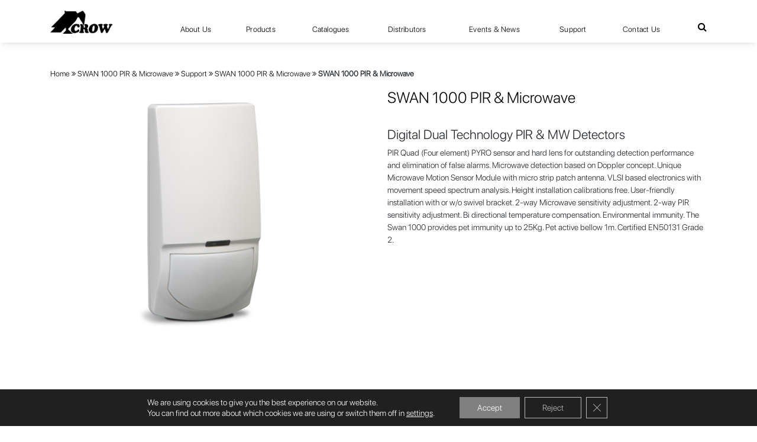

--- FILE ---
content_type: text/html; charset=UTF-8
request_url: https://www.thecrowgroup.com/product/swan-1000/?familyPId=816&tagPId=&familyId=71&tagId=15
body_size: 19118
content:
<!DOCTYPE html>
<html class="no-js" lang="en-US">
<head>
   <meta charset="utf-8"/>
   <meta http-equiv="X-UA-Compatible" content="IE=edge"/>
   <link rel="icon" type="image/x-icon" href="" />
   
   <meta name="viewport" content="width=device-width, initial-scale=1"/>
   <link href="https://fonts.googleapis.com/css?family=Open+Sans:400,600,700" rel="stylesheet"/>
   <link rel="alternate" type="application/rss+xml" title="Crow Feed" href="https://www.thecrowgroup.com/feed/"/>
   <meta name='robots' content='index, follow, max-image-preview:large, max-snippet:-1, max-video-preview:-1' />
	<style>img:is([sizes="auto" i], [sizes^="auto," i]) { contain-intrinsic-size: 3000px 1500px }</style>
	
	<!-- This site is optimized with the Yoast SEO plugin v20.9 - https://yoast.com/wordpress/plugins/seo/ -->
	<title>SWAN 1000 PIR &amp; Microwave &gt; Crow</title>
	<link rel="canonical" href="https://www.thecrowgroup.com/product/swan-1000/" />
	<meta property="og:locale" content="en_US" />
	<meta property="og:type" content="article" />
	<meta property="og:title" content="SWAN 1000 PIR &amp; Microwave &gt; Crow" />
	<meta property="og:description" content="PIR &amp; Microwave Detector" />
	<meta property="og:url" content="https://www.thecrowgroup.com/product/swan-1000/" />
	<meta property="og:site_name" content="Crow" />
	<meta property="article:modified_time" content="2024-07-25T08:03:15+00:00" />
	<meta property="og:image" content="https://www.thecrowgroup.com/cr/uploads/2019/04/swan_1000_center.jpg" />
	<meta property="og:image:width" content="565" />
	<meta property="og:image:height" content="520" />
	<meta property="og:image:type" content="image/jpeg" />
	<meta name="twitter:card" content="summary_large_image" />
	<script type="application/ld+json" class="yoast-schema-graph">{"@context":"https://schema.org","@graph":[{"@type":"WebPage","@id":"https://www.thecrowgroup.com/product/swan-1000/","url":"https://www.thecrowgroup.com/product/swan-1000/","name":"SWAN 1000 PIR & Microwave &gt; Crow","isPartOf":{"@id":"https://www.thecrowgroup.com/#website"},"primaryImageOfPage":{"@id":"https://www.thecrowgroup.com/product/swan-1000/#primaryimage"},"image":{"@id":"https://www.thecrowgroup.com/product/swan-1000/#primaryimage"},"thumbnailUrl":"https://www.thecrowgroup.com/cr/uploads/2019/04/swan_1000_center.jpg","datePublished":"2019-03-14T09:25:54+00:00","dateModified":"2024-07-25T08:03:15+00:00","breadcrumb":{"@id":"https://www.thecrowgroup.com/product/swan-1000/#breadcrumb"},"inLanguage":"en-US","potentialAction":[{"@type":"ReadAction","target":["https://www.thecrowgroup.com/product/swan-1000/"]}]},{"@type":"ImageObject","inLanguage":"en-US","@id":"https://www.thecrowgroup.com/product/swan-1000/#primaryimage","url":"https://www.thecrowgroup.com/cr/uploads/2019/04/swan_1000_center.jpg","contentUrl":"https://www.thecrowgroup.com/cr/uploads/2019/04/swan_1000_center.jpg","width":565,"height":520},{"@type":"BreadcrumbList","@id":"https://www.thecrowgroup.com/product/swan-1000/#breadcrumb","itemListElement":[{"@type":"ListItem","position":1,"name":"Home","item":"https://www.thecrowgroup.com/"},{"@type":"ListItem","position":2,"name":"SWAN 1000 PIR &#038; Microwave"}]},{"@type":"WebSite","@id":"https://www.thecrowgroup.com/#website","url":"https://www.thecrowgroup.com/","name":"Crow","description":"The Crow Group LTD","publisher":{"@id":"https://www.thecrowgroup.com/#organization"},"potentialAction":[{"@type":"SearchAction","target":{"@type":"EntryPoint","urlTemplate":"https://www.thecrowgroup.com/?s={search_term_string}"},"query-input":"required name=search_term_string"}],"inLanguage":"en-US"},{"@type":"Organization","@id":"https://www.thecrowgroup.com/#organization","name":"Crow","url":"https://www.thecrowgroup.com/","logo":{"@type":"ImageObject","inLanguage":"en-US","@id":"https://www.thecrowgroup.com/#/schema/logo/image/","url":"https://www.thecrowgroup.com/cr/uploads/2018/12/Crow_Logo.png","contentUrl":"https://www.thecrowgroup.com/cr/uploads/2018/12/Crow_Logo.png","width":147,"height":55,"caption":"Crow"},"image":{"@id":"https://www.thecrowgroup.com/#/schema/logo/image/"}}]}</script>
	<!-- / Yoast SEO plugin. -->


<link rel='dns-prefetch' href='//www.google.com' />
<link rel='dns-prefetch' href='//cdnjs.cloudflare.com' />
<link rel='dns-prefetch' href='//ajax.googleapis.com' />
<link rel='dns-prefetch' href='//maxcdn.bootstrapcdn.com' />
<script type="text/javascript">
/* <![CDATA[ */
window._wpemojiSettings = {"baseUrl":"https:\/\/s.w.org\/images\/core\/emoji\/15.1.0\/72x72\/","ext":".png","svgUrl":"https:\/\/s.w.org\/images\/core\/emoji\/15.1.0\/svg\/","svgExt":".svg","source":{"concatemoji":"https:\/\/www.thecrowgroup.com\/wp-includes\/js\/wp-emoji-release.min.js?ver=6.8.1"}};
/*! This file is auto-generated */
!function(i,n){var o,s,e;function c(e){try{var t={supportTests:e,timestamp:(new Date).valueOf()};sessionStorage.setItem(o,JSON.stringify(t))}catch(e){}}function p(e,t,n){e.clearRect(0,0,e.canvas.width,e.canvas.height),e.fillText(t,0,0);var t=new Uint32Array(e.getImageData(0,0,e.canvas.width,e.canvas.height).data),r=(e.clearRect(0,0,e.canvas.width,e.canvas.height),e.fillText(n,0,0),new Uint32Array(e.getImageData(0,0,e.canvas.width,e.canvas.height).data));return t.every(function(e,t){return e===r[t]})}function u(e,t,n){switch(t){case"flag":return n(e,"\ud83c\udff3\ufe0f\u200d\u26a7\ufe0f","\ud83c\udff3\ufe0f\u200b\u26a7\ufe0f")?!1:!n(e,"\ud83c\uddfa\ud83c\uddf3","\ud83c\uddfa\u200b\ud83c\uddf3")&&!n(e,"\ud83c\udff4\udb40\udc67\udb40\udc62\udb40\udc65\udb40\udc6e\udb40\udc67\udb40\udc7f","\ud83c\udff4\u200b\udb40\udc67\u200b\udb40\udc62\u200b\udb40\udc65\u200b\udb40\udc6e\u200b\udb40\udc67\u200b\udb40\udc7f");case"emoji":return!n(e,"\ud83d\udc26\u200d\ud83d\udd25","\ud83d\udc26\u200b\ud83d\udd25")}return!1}function f(e,t,n){var r="undefined"!=typeof WorkerGlobalScope&&self instanceof WorkerGlobalScope?new OffscreenCanvas(300,150):i.createElement("canvas"),a=r.getContext("2d",{willReadFrequently:!0}),o=(a.textBaseline="top",a.font="600 32px Arial",{});return e.forEach(function(e){o[e]=t(a,e,n)}),o}function t(e){var t=i.createElement("script");t.src=e,t.defer=!0,i.head.appendChild(t)}"undefined"!=typeof Promise&&(o="wpEmojiSettingsSupports",s=["flag","emoji"],n.supports={everything:!0,everythingExceptFlag:!0},e=new Promise(function(e){i.addEventListener("DOMContentLoaded",e,{once:!0})}),new Promise(function(t){var n=function(){try{var e=JSON.parse(sessionStorage.getItem(o));if("object"==typeof e&&"number"==typeof e.timestamp&&(new Date).valueOf()<e.timestamp+604800&&"object"==typeof e.supportTests)return e.supportTests}catch(e){}return null}();if(!n){if("undefined"!=typeof Worker&&"undefined"!=typeof OffscreenCanvas&&"undefined"!=typeof URL&&URL.createObjectURL&&"undefined"!=typeof Blob)try{var e="postMessage("+f.toString()+"("+[JSON.stringify(s),u.toString(),p.toString()].join(",")+"));",r=new Blob([e],{type:"text/javascript"}),a=new Worker(URL.createObjectURL(r),{name:"wpTestEmojiSupports"});return void(a.onmessage=function(e){c(n=e.data),a.terminate(),t(n)})}catch(e){}c(n=f(s,u,p))}t(n)}).then(function(e){for(var t in e)n.supports[t]=e[t],n.supports.everything=n.supports.everything&&n.supports[t],"flag"!==t&&(n.supports.everythingExceptFlag=n.supports.everythingExceptFlag&&n.supports[t]);n.supports.everythingExceptFlag=n.supports.everythingExceptFlag&&!n.supports.flag,n.DOMReady=!1,n.readyCallback=function(){n.DOMReady=!0}}).then(function(){return e}).then(function(){var e;n.supports.everything||(n.readyCallback(),(e=n.source||{}).concatemoji?t(e.concatemoji):e.wpemoji&&e.twemoji&&(t(e.twemoji),t(e.wpemoji)))}))}((window,document),window._wpemojiSettings);
/* ]]> */
</script>
<style id='wp-emoji-styles-inline-css' type='text/css'>

	img.wp-smiley, img.emoji {
		display: inline !important;
		border: none !important;
		box-shadow: none !important;
		height: 1em !important;
		width: 1em !important;
		margin: 0 0.07em !important;
		vertical-align: -0.1em !important;
		background: none !important;
		padding: 0 !important;
	}
</style>
<link rel='stylesheet' id='wp-block-library-css' href='https://www.thecrowgroup.com/wp-includes/css/dist/block-library/style.min.css?ver=6.8.1' type='text/css' media='all' />
<style id='classic-theme-styles-inline-css' type='text/css'>
/*! This file is auto-generated */
.wp-block-button__link{color:#fff;background-color:#32373c;border-radius:9999px;box-shadow:none;text-decoration:none;padding:calc(.667em + 2px) calc(1.333em + 2px);font-size:1.125em}.wp-block-file__button{background:#32373c;color:#fff;text-decoration:none}
</style>
<style id='global-styles-inline-css' type='text/css'>
:root{--wp--preset--aspect-ratio--square: 1;--wp--preset--aspect-ratio--4-3: 4/3;--wp--preset--aspect-ratio--3-4: 3/4;--wp--preset--aspect-ratio--3-2: 3/2;--wp--preset--aspect-ratio--2-3: 2/3;--wp--preset--aspect-ratio--16-9: 16/9;--wp--preset--aspect-ratio--9-16: 9/16;--wp--preset--color--black: #000000;--wp--preset--color--cyan-bluish-gray: #abb8c3;--wp--preset--color--white: #ffffff;--wp--preset--color--pale-pink: #f78da7;--wp--preset--color--vivid-red: #cf2e2e;--wp--preset--color--luminous-vivid-orange: #ff6900;--wp--preset--color--luminous-vivid-amber: #fcb900;--wp--preset--color--light-green-cyan: #7bdcb5;--wp--preset--color--vivid-green-cyan: #00d084;--wp--preset--color--pale-cyan-blue: #8ed1fc;--wp--preset--color--vivid-cyan-blue: #0693e3;--wp--preset--color--vivid-purple: #9b51e0;--wp--preset--gradient--vivid-cyan-blue-to-vivid-purple: linear-gradient(135deg,rgba(6,147,227,1) 0%,rgb(155,81,224) 100%);--wp--preset--gradient--light-green-cyan-to-vivid-green-cyan: linear-gradient(135deg,rgb(122,220,180) 0%,rgb(0,208,130) 100%);--wp--preset--gradient--luminous-vivid-amber-to-luminous-vivid-orange: linear-gradient(135deg,rgba(252,185,0,1) 0%,rgba(255,105,0,1) 100%);--wp--preset--gradient--luminous-vivid-orange-to-vivid-red: linear-gradient(135deg,rgba(255,105,0,1) 0%,rgb(207,46,46) 100%);--wp--preset--gradient--very-light-gray-to-cyan-bluish-gray: linear-gradient(135deg,rgb(238,238,238) 0%,rgb(169,184,195) 100%);--wp--preset--gradient--cool-to-warm-spectrum: linear-gradient(135deg,rgb(74,234,220) 0%,rgb(151,120,209) 20%,rgb(207,42,186) 40%,rgb(238,44,130) 60%,rgb(251,105,98) 80%,rgb(254,248,76) 100%);--wp--preset--gradient--blush-light-purple: linear-gradient(135deg,rgb(255,206,236) 0%,rgb(152,150,240) 100%);--wp--preset--gradient--blush-bordeaux: linear-gradient(135deg,rgb(254,205,165) 0%,rgb(254,45,45) 50%,rgb(107,0,62) 100%);--wp--preset--gradient--luminous-dusk: linear-gradient(135deg,rgb(255,203,112) 0%,rgb(199,81,192) 50%,rgb(65,88,208) 100%);--wp--preset--gradient--pale-ocean: linear-gradient(135deg,rgb(255,245,203) 0%,rgb(182,227,212) 50%,rgb(51,167,181) 100%);--wp--preset--gradient--electric-grass: linear-gradient(135deg,rgb(202,248,128) 0%,rgb(113,206,126) 100%);--wp--preset--gradient--midnight: linear-gradient(135deg,rgb(2,3,129) 0%,rgb(40,116,252) 100%);--wp--preset--font-size--small: 13px;--wp--preset--font-size--medium: 20px;--wp--preset--font-size--large: 36px;--wp--preset--font-size--x-large: 42px;--wp--preset--spacing--20: 0.44rem;--wp--preset--spacing--30: 0.67rem;--wp--preset--spacing--40: 1rem;--wp--preset--spacing--50: 1.5rem;--wp--preset--spacing--60: 2.25rem;--wp--preset--spacing--70: 3.38rem;--wp--preset--spacing--80: 5.06rem;--wp--preset--shadow--natural: 6px 6px 9px rgba(0, 0, 0, 0.2);--wp--preset--shadow--deep: 12px 12px 50px rgba(0, 0, 0, 0.4);--wp--preset--shadow--sharp: 6px 6px 0px rgba(0, 0, 0, 0.2);--wp--preset--shadow--outlined: 6px 6px 0px -3px rgba(255, 255, 255, 1), 6px 6px rgba(0, 0, 0, 1);--wp--preset--shadow--crisp: 6px 6px 0px rgba(0, 0, 0, 1);}:where(.is-layout-flex){gap: 0.5em;}:where(.is-layout-grid){gap: 0.5em;}body .is-layout-flex{display: flex;}.is-layout-flex{flex-wrap: wrap;align-items: center;}.is-layout-flex > :is(*, div){margin: 0;}body .is-layout-grid{display: grid;}.is-layout-grid > :is(*, div){margin: 0;}:where(.wp-block-columns.is-layout-flex){gap: 2em;}:where(.wp-block-columns.is-layout-grid){gap: 2em;}:where(.wp-block-post-template.is-layout-flex){gap: 1.25em;}:where(.wp-block-post-template.is-layout-grid){gap: 1.25em;}.has-black-color{color: var(--wp--preset--color--black) !important;}.has-cyan-bluish-gray-color{color: var(--wp--preset--color--cyan-bluish-gray) !important;}.has-white-color{color: var(--wp--preset--color--white) !important;}.has-pale-pink-color{color: var(--wp--preset--color--pale-pink) !important;}.has-vivid-red-color{color: var(--wp--preset--color--vivid-red) !important;}.has-luminous-vivid-orange-color{color: var(--wp--preset--color--luminous-vivid-orange) !important;}.has-luminous-vivid-amber-color{color: var(--wp--preset--color--luminous-vivid-amber) !important;}.has-light-green-cyan-color{color: var(--wp--preset--color--light-green-cyan) !important;}.has-vivid-green-cyan-color{color: var(--wp--preset--color--vivid-green-cyan) !important;}.has-pale-cyan-blue-color{color: var(--wp--preset--color--pale-cyan-blue) !important;}.has-vivid-cyan-blue-color{color: var(--wp--preset--color--vivid-cyan-blue) !important;}.has-vivid-purple-color{color: var(--wp--preset--color--vivid-purple) !important;}.has-black-background-color{background-color: var(--wp--preset--color--black) !important;}.has-cyan-bluish-gray-background-color{background-color: var(--wp--preset--color--cyan-bluish-gray) !important;}.has-white-background-color{background-color: var(--wp--preset--color--white) !important;}.has-pale-pink-background-color{background-color: var(--wp--preset--color--pale-pink) !important;}.has-vivid-red-background-color{background-color: var(--wp--preset--color--vivid-red) !important;}.has-luminous-vivid-orange-background-color{background-color: var(--wp--preset--color--luminous-vivid-orange) !important;}.has-luminous-vivid-amber-background-color{background-color: var(--wp--preset--color--luminous-vivid-amber) !important;}.has-light-green-cyan-background-color{background-color: var(--wp--preset--color--light-green-cyan) !important;}.has-vivid-green-cyan-background-color{background-color: var(--wp--preset--color--vivid-green-cyan) !important;}.has-pale-cyan-blue-background-color{background-color: var(--wp--preset--color--pale-cyan-blue) !important;}.has-vivid-cyan-blue-background-color{background-color: var(--wp--preset--color--vivid-cyan-blue) !important;}.has-vivid-purple-background-color{background-color: var(--wp--preset--color--vivid-purple) !important;}.has-black-border-color{border-color: var(--wp--preset--color--black) !important;}.has-cyan-bluish-gray-border-color{border-color: var(--wp--preset--color--cyan-bluish-gray) !important;}.has-white-border-color{border-color: var(--wp--preset--color--white) !important;}.has-pale-pink-border-color{border-color: var(--wp--preset--color--pale-pink) !important;}.has-vivid-red-border-color{border-color: var(--wp--preset--color--vivid-red) !important;}.has-luminous-vivid-orange-border-color{border-color: var(--wp--preset--color--luminous-vivid-orange) !important;}.has-luminous-vivid-amber-border-color{border-color: var(--wp--preset--color--luminous-vivid-amber) !important;}.has-light-green-cyan-border-color{border-color: var(--wp--preset--color--light-green-cyan) !important;}.has-vivid-green-cyan-border-color{border-color: var(--wp--preset--color--vivid-green-cyan) !important;}.has-pale-cyan-blue-border-color{border-color: var(--wp--preset--color--pale-cyan-blue) !important;}.has-vivid-cyan-blue-border-color{border-color: var(--wp--preset--color--vivid-cyan-blue) !important;}.has-vivid-purple-border-color{border-color: var(--wp--preset--color--vivid-purple) !important;}.has-vivid-cyan-blue-to-vivid-purple-gradient-background{background: var(--wp--preset--gradient--vivid-cyan-blue-to-vivid-purple) !important;}.has-light-green-cyan-to-vivid-green-cyan-gradient-background{background: var(--wp--preset--gradient--light-green-cyan-to-vivid-green-cyan) !important;}.has-luminous-vivid-amber-to-luminous-vivid-orange-gradient-background{background: var(--wp--preset--gradient--luminous-vivid-amber-to-luminous-vivid-orange) !important;}.has-luminous-vivid-orange-to-vivid-red-gradient-background{background: var(--wp--preset--gradient--luminous-vivid-orange-to-vivid-red) !important;}.has-very-light-gray-to-cyan-bluish-gray-gradient-background{background: var(--wp--preset--gradient--very-light-gray-to-cyan-bluish-gray) !important;}.has-cool-to-warm-spectrum-gradient-background{background: var(--wp--preset--gradient--cool-to-warm-spectrum) !important;}.has-blush-light-purple-gradient-background{background: var(--wp--preset--gradient--blush-light-purple) !important;}.has-blush-bordeaux-gradient-background{background: var(--wp--preset--gradient--blush-bordeaux) !important;}.has-luminous-dusk-gradient-background{background: var(--wp--preset--gradient--luminous-dusk) !important;}.has-pale-ocean-gradient-background{background: var(--wp--preset--gradient--pale-ocean) !important;}.has-electric-grass-gradient-background{background: var(--wp--preset--gradient--electric-grass) !important;}.has-midnight-gradient-background{background: var(--wp--preset--gradient--midnight) !important;}.has-small-font-size{font-size: var(--wp--preset--font-size--small) !important;}.has-medium-font-size{font-size: var(--wp--preset--font-size--medium) !important;}.has-large-font-size{font-size: var(--wp--preset--font-size--large) !important;}.has-x-large-font-size{font-size: var(--wp--preset--font-size--x-large) !important;}
:where(.wp-block-post-template.is-layout-flex){gap: 1.25em;}:where(.wp-block-post-template.is-layout-grid){gap: 1.25em;}
:where(.wp-block-columns.is-layout-flex){gap: 2em;}:where(.wp-block-columns.is-layout-grid){gap: 2em;}
:root :where(.wp-block-pullquote){font-size: 1.5em;line-height: 1.6;}
</style>
<link rel='stylesheet' id='contact-form-7-css' href='https://www.thecrowgroup.com/cr/plugins/contact-form-7/includes/css/styles.css?ver=5.7.7' type='text/css' media='all' />
<link rel='stylesheet' id='wp-pagenavi-css' href='https://www.thecrowgroup.com/cr/plugins/wp-pagenavi/pagenavi-css.css?ver=2.70' type='text/css' media='all' />
<link rel='stylesheet' id='megamenu-css' href='https://www.thecrowgroup.com/cr/uploads/maxmegamenu/style.css?ver=8ae426' type='text/css' media='all' />
<link rel='stylesheet' id='dashicons-css' href='https://www.thecrowgroup.com/wp-includes/css/dashicons.min.css?ver=6.8.1' type='text/css' media='all' />
<link rel='stylesheet' id='bootstrap-css' href='https://maxcdn.bootstrapcdn.com/bootstrap/4.1.3/css/bootstrap.min.css?ver=6.8.1' type='text/css' media='all' />
<link rel='stylesheet' id='ltr-css' href='https://www.thecrowgroup.com/cr/uploads/wp-less-cache/ltr.css?ver=1728348826' type='text/css' media='all' />
<link rel='stylesheet' id='awesome-css' href='//cdnjs.cloudflare.com/ajax/libs/font-awesome/4.5.0/css/font-awesome.css?ver=6.8.1' type='text/css' media='all' />
<link rel='stylesheet' id='lbox-css' href='https://cdnjs.cloudflare.com/ajax/libs/ekko-lightbox/5.3.0/ekko-lightbox.css?ver=6.8.1' type='text/css' media='all' />
<link rel='stylesheet' id='selectpicker-css' href='https://cdnjs.cloudflare.com/ajax/libs/bootstrap-select/1.13.2/css/bootstrap-select.min.css?ver=6.8.1' type='text/css' media='all' />
<link rel='stylesheet' id='um_fonticons_ii-css' href='https://www.thecrowgroup.com/cr/plugins/ultimate-member/assets/css/um-fonticons-ii.css?ver=2.6.3' type='text/css' media='all' />
<link rel='stylesheet' id='um_fonticons_fa-css' href='https://www.thecrowgroup.com/cr/plugins/ultimate-member/assets/css/um-fonticons-fa.css?ver=2.6.3' type='text/css' media='all' />
<link rel='stylesheet' id='select2-css' href='https://www.thecrowgroup.com/cr/plugins/ultimate-member/assets/css/select2/select2.min.css?ver=4.0.13' type='text/css' media='all' />
<link rel='stylesheet' id='um_crop-css' href='https://www.thecrowgroup.com/cr/plugins/ultimate-member/assets/css/um-crop.css?ver=2.6.3' type='text/css' media='all' />
<link rel='stylesheet' id='um_modal-css' href='https://www.thecrowgroup.com/cr/plugins/ultimate-member/assets/css/um-modal.css?ver=2.6.3' type='text/css' media='all' />
<link rel='stylesheet' id='um_styles-css' href='https://www.thecrowgroup.com/cr/plugins/ultimate-member/assets/css/um-styles.css?ver=2.6.3' type='text/css' media='all' />
<link rel='stylesheet' id='um_profile-css' href='https://www.thecrowgroup.com/cr/plugins/ultimate-member/assets/css/um-profile.css?ver=2.6.3' type='text/css' media='all' />
<link rel='stylesheet' id='um_account-css' href='https://www.thecrowgroup.com/cr/plugins/ultimate-member/assets/css/um-account.css?ver=2.6.3' type='text/css' media='all' />
<link rel='stylesheet' id='um_misc-css' href='https://www.thecrowgroup.com/cr/plugins/ultimate-member/assets/css/um-misc.css?ver=2.6.3' type='text/css' media='all' />
<link rel='stylesheet' id='um_fileupload-css' href='https://www.thecrowgroup.com/cr/plugins/ultimate-member/assets/css/um-fileupload.css?ver=2.6.3' type='text/css' media='all' />
<link rel='stylesheet' id='um_datetime-css' href='https://www.thecrowgroup.com/cr/plugins/ultimate-member/assets/css/pickadate/default.css?ver=2.6.3' type='text/css' media='all' />
<link rel='stylesheet' id='um_datetime_date-css' href='https://www.thecrowgroup.com/cr/plugins/ultimate-member/assets/css/pickadate/default.date.css?ver=2.6.3' type='text/css' media='all' />
<link rel='stylesheet' id='um_datetime_time-css' href='https://www.thecrowgroup.com/cr/plugins/ultimate-member/assets/css/pickadate/default.time.css?ver=2.6.3' type='text/css' media='all' />
<link rel='stylesheet' id='um_raty-css' href='https://www.thecrowgroup.com/cr/plugins/ultimate-member/assets/css/um-raty.css?ver=2.6.3' type='text/css' media='all' />
<link rel='stylesheet' id='um_scrollbar-css' href='https://www.thecrowgroup.com/cr/plugins/ultimate-member/assets/css/simplebar.css?ver=2.6.3' type='text/css' media='all' />
<link rel='stylesheet' id='um_tipsy-css' href='https://www.thecrowgroup.com/cr/plugins/ultimate-member/assets/css/um-tipsy.css?ver=2.6.3' type='text/css' media='all' />
<link rel='stylesheet' id='um_responsive-css' href='https://www.thecrowgroup.com/cr/plugins/ultimate-member/assets/css/um-responsive.css?ver=2.6.3' type='text/css' media='all' />
<link rel='stylesheet' id='um_default_css-css' href='https://www.thecrowgroup.com/cr/plugins/ultimate-member/assets/css/um-old-default.css?ver=2.6.3' type='text/css' media='all' />
<link rel='stylesheet' id='moove_gdpr_frontend-css' href='https://www.thecrowgroup.com/cr/plugins/gdpr-cookie-compliance/dist/styles/gdpr-main-nf.css?ver=4.15.2' type='text/css' media='all' />
<style id='moove_gdpr_frontend-inline-css' type='text/css'>
				#moove_gdpr_cookie_info_bar .moove-gdpr-info-bar-container .moove-gdpr-info-bar-content a.mgbutton.moove-gdpr-infobar-reject-btn, 
				#moove_gdpr_cookie_info_bar .moove-gdpr-info-bar-container .moove-gdpr-info-bar-content button.mgbutton.moove-gdpr-infobar-reject-btn {
					background-color: transparent;
				   box-shadow: inset 0 0 0 1px currentColor;
				   opacity: .7;
				   color: #202020;
				}

				#moove_gdpr_cookie_info_bar .moove-gdpr-info-bar-container .moove-gdpr-info-bar-content a.mgbutton.moove-gdpr-infobar-reject-btn:hover, 
				#moove_gdpr_cookie_info_bar .moove-gdpr-info-bar-container .moove-gdpr-info-bar-content button.mgbutton.moove-gdpr-infobar-reject-btn:hover {
					background-color: #202020;
					box-shadow: none;
					color: #fff;
					opacity: 1;
				}

				#moove_gdpr_cookie_info_bar:not(.gdpr-full-screen-infobar).moove-gdpr-dark-scheme .moove-gdpr-info-bar-container .moove-gdpr-info-bar-content a.mgbutton.moove-gdpr-infobar-reject-btn, #moove_gdpr_cookie_info_bar:not(.gdpr-full-screen-infobar).moove-gdpr-dark-scheme .moove-gdpr-info-bar-container .moove-gdpr-info-bar-content button.mgbutton.moove-gdpr-infobar-reject-btn {
					background-color: transparent;
				   box-shadow: inset 0 0 0 1px currentColor;
				   opacity: .7;
				   color: #fff;
				}

				#moove_gdpr_cookie_info_bar:not(.gdpr-full-screen-infobar).moove-gdpr-dark-scheme .moove-gdpr-info-bar-container .moove-gdpr-info-bar-content a.mgbutton.moove-gdpr-infobar-reject-btn:hover, #moove_gdpr_cookie_info_bar:not(.gdpr-full-screen-infobar).moove-gdpr-dark-scheme .moove-gdpr-info-bar-container .moove-gdpr-info-bar-content button.mgbutton.moove-gdpr-infobar-reject-btn:hover {
					box-shadow: none;
				   opacity: 1;
				   color: #202020;
				   background-color: #fff;
				}
							#moove_gdpr_cookie_modal .moove-gdpr-modal-content .moove-gdpr-tab-main h3.tab-title, 
				#moove_gdpr_cookie_modal .moove-gdpr-modal-content .moove-gdpr-tab-main span.tab-title,
				#moove_gdpr_cookie_modal .moove-gdpr-modal-content .moove-gdpr-modal-left-content #moove-gdpr-menu li a, 
				#moove_gdpr_cookie_modal .moove-gdpr-modal-content .moove-gdpr-modal-left-content #moove-gdpr-menu li button,
				#moove_gdpr_cookie_modal .moove-gdpr-modal-content .moove-gdpr-modal-left-content .moove-gdpr-branding-cnt a,
				#moove_gdpr_cookie_modal .moove-gdpr-modal-content .moove-gdpr-modal-footer-content .moove-gdpr-button-holder a.mgbutton, 
				#moove_gdpr_cookie_modal .moove-gdpr-modal-content .moove-gdpr-modal-footer-content .moove-gdpr-button-holder button.mgbutton,
				#moove_gdpr_cookie_modal .cookie-switch .cookie-slider:after, 
				#moove_gdpr_cookie_modal .cookie-switch .slider:after, 
				#moove_gdpr_cookie_modal .switch .cookie-slider:after, 
				#moove_gdpr_cookie_modal .switch .slider:after,
				#moove_gdpr_cookie_info_bar .moove-gdpr-info-bar-container .moove-gdpr-info-bar-content p, 
				#moove_gdpr_cookie_info_bar .moove-gdpr-info-bar-container .moove-gdpr-info-bar-content p a,
				#moove_gdpr_cookie_info_bar .moove-gdpr-info-bar-container .moove-gdpr-info-bar-content a.mgbutton, 
				#moove_gdpr_cookie_info_bar .moove-gdpr-info-bar-container .moove-gdpr-info-bar-content button.mgbutton,
				#moove_gdpr_cookie_modal .moove-gdpr-modal-content .moove-gdpr-tab-main .moove-gdpr-tab-main-content h1, 
				#moove_gdpr_cookie_modal .moove-gdpr-modal-content .moove-gdpr-tab-main .moove-gdpr-tab-main-content h2, 
				#moove_gdpr_cookie_modal .moove-gdpr-modal-content .moove-gdpr-tab-main .moove-gdpr-tab-main-content h3, 
				#moove_gdpr_cookie_modal .moove-gdpr-modal-content .moove-gdpr-tab-main .moove-gdpr-tab-main-content h4, 
				#moove_gdpr_cookie_modal .moove-gdpr-modal-content .moove-gdpr-tab-main .moove-gdpr-tab-main-content h5, 
				#moove_gdpr_cookie_modal .moove-gdpr-modal-content .moove-gdpr-tab-main .moove-gdpr-tab-main-content h6,
				#moove_gdpr_cookie_modal .moove-gdpr-modal-content.moove_gdpr_modal_theme_v2 .moove-gdpr-modal-title .tab-title,
				#moove_gdpr_cookie_modal .moove-gdpr-modal-content.moove_gdpr_modal_theme_v2 .moove-gdpr-tab-main h3.tab-title, 
				#moove_gdpr_cookie_modal .moove-gdpr-modal-content.moove_gdpr_modal_theme_v2 .moove-gdpr-tab-main span.tab-title,
				#moove_gdpr_cookie_modal .moove-gdpr-modal-content.moove_gdpr_modal_theme_v2 .moove-gdpr-branding-cnt a {
				 	font-weight: inherit				}
			#moove_gdpr_cookie_modal,#moove_gdpr_cookie_info_bar,.gdpr_cookie_settings_shortcode_content{font-family:inherit}#moove_gdpr_save_popup_settings_button{background-color:#373737;color:#fff}#moove_gdpr_save_popup_settings_button:hover{background-color:#000}#moove_gdpr_cookie_info_bar .moove-gdpr-info-bar-container .moove-gdpr-info-bar-content a.mgbutton,#moove_gdpr_cookie_info_bar .moove-gdpr-info-bar-container .moove-gdpr-info-bar-content button.mgbutton{background-color:#808080}#moove_gdpr_cookie_modal .moove-gdpr-modal-content .moove-gdpr-modal-footer-content .moove-gdpr-button-holder a.mgbutton,#moove_gdpr_cookie_modal .moove-gdpr-modal-content .moove-gdpr-modal-footer-content .moove-gdpr-button-holder button.mgbutton,.gdpr_cookie_settings_shortcode_content .gdpr-shr-button.button-green{background-color:#808080;border-color:#808080}#moove_gdpr_cookie_modal .moove-gdpr-modal-content .moove-gdpr-modal-footer-content .moove-gdpr-button-holder a.mgbutton:hover,#moove_gdpr_cookie_modal .moove-gdpr-modal-content .moove-gdpr-modal-footer-content .moove-gdpr-button-holder button.mgbutton:hover,.gdpr_cookie_settings_shortcode_content .gdpr-shr-button.button-green:hover{background-color:#fff;color:#808080}#moove_gdpr_cookie_modal .moove-gdpr-modal-content .moove-gdpr-modal-close i,#moove_gdpr_cookie_modal .moove-gdpr-modal-content .moove-gdpr-modal-close span.gdpr-icon{background-color:#808080;border:1px solid #808080}#moove_gdpr_cookie_info_bar span.change-settings-button.focus-g,#moove_gdpr_cookie_info_bar span.change-settings-button:focus,#moove_gdpr_cookie_info_bar button.change-settings-button.focus-g,#moove_gdpr_cookie_info_bar button.change-settings-button:focus{-webkit-box-shadow:0 0 1px 3px #808080;-moz-box-shadow:0 0 1px 3px #808080;box-shadow:0 0 1px 3px #808080}#moove_gdpr_cookie_modal .moove-gdpr-modal-content .moove-gdpr-modal-close i:hover,#moove_gdpr_cookie_modal .moove-gdpr-modal-content .moove-gdpr-modal-close span.gdpr-icon:hover,#moove_gdpr_cookie_info_bar span[data-href]>u.change-settings-button{color:#808080}#moove_gdpr_cookie_modal .moove-gdpr-modal-content .moove-gdpr-modal-left-content #moove-gdpr-menu li.menu-item-selected a span.gdpr-icon,#moove_gdpr_cookie_modal .moove-gdpr-modal-content .moove-gdpr-modal-left-content #moove-gdpr-menu li.menu-item-selected button span.gdpr-icon{color:inherit}#moove_gdpr_cookie_modal .moove-gdpr-modal-content .moove-gdpr-modal-left-content #moove-gdpr-menu li a span.gdpr-icon,#moove_gdpr_cookie_modal .moove-gdpr-modal-content .moove-gdpr-modal-left-content #moove-gdpr-menu li button span.gdpr-icon{color:inherit}#moove_gdpr_cookie_modal .gdpr-acc-link{line-height:0;font-size:0;color:transparent;position:absolute}#moove_gdpr_cookie_modal .moove-gdpr-modal-content .moove-gdpr-modal-close:hover i,#moove_gdpr_cookie_modal .moove-gdpr-modal-content .moove-gdpr-modal-left-content #moove-gdpr-menu li a,#moove_gdpr_cookie_modal .moove-gdpr-modal-content .moove-gdpr-modal-left-content #moove-gdpr-menu li button,#moove_gdpr_cookie_modal .moove-gdpr-modal-content .moove-gdpr-modal-left-content #moove-gdpr-menu li button i,#moove_gdpr_cookie_modal .moove-gdpr-modal-content .moove-gdpr-modal-left-content #moove-gdpr-menu li a i,#moove_gdpr_cookie_modal .moove-gdpr-modal-content .moove-gdpr-tab-main .moove-gdpr-tab-main-content a:hover,#moove_gdpr_cookie_info_bar.moove-gdpr-dark-scheme .moove-gdpr-info-bar-container .moove-gdpr-info-bar-content a.mgbutton:hover,#moove_gdpr_cookie_info_bar.moove-gdpr-dark-scheme .moove-gdpr-info-bar-container .moove-gdpr-info-bar-content button.mgbutton:hover,#moove_gdpr_cookie_info_bar.moove-gdpr-dark-scheme .moove-gdpr-info-bar-container .moove-gdpr-info-bar-content a:hover,#moove_gdpr_cookie_info_bar.moove-gdpr-dark-scheme .moove-gdpr-info-bar-container .moove-gdpr-info-bar-content button:hover,#moove_gdpr_cookie_info_bar.moove-gdpr-dark-scheme .moove-gdpr-info-bar-container .moove-gdpr-info-bar-content span.change-settings-button:hover,#moove_gdpr_cookie_info_bar.moove-gdpr-dark-scheme .moove-gdpr-info-bar-container .moove-gdpr-info-bar-content button.change-settings-button:hover,#moove_gdpr_cookie_info_bar.moove-gdpr-dark-scheme .moove-gdpr-info-bar-container .moove-gdpr-info-bar-content u.change-settings-button:hover,#moove_gdpr_cookie_info_bar span[data-href]>u.change-settings-button,#moove_gdpr_cookie_info_bar.moove-gdpr-dark-scheme .moove-gdpr-info-bar-container .moove-gdpr-info-bar-content a.mgbutton.focus-g,#moove_gdpr_cookie_info_bar.moove-gdpr-dark-scheme .moove-gdpr-info-bar-container .moove-gdpr-info-bar-content button.mgbutton.focus-g,#moove_gdpr_cookie_info_bar.moove-gdpr-dark-scheme .moove-gdpr-info-bar-container .moove-gdpr-info-bar-content a.focus-g,#moove_gdpr_cookie_info_bar.moove-gdpr-dark-scheme .moove-gdpr-info-bar-container .moove-gdpr-info-bar-content button.focus-g,#moove_gdpr_cookie_info_bar.moove-gdpr-dark-scheme .moove-gdpr-info-bar-container .moove-gdpr-info-bar-content a.mgbutton:focus,#moove_gdpr_cookie_info_bar.moove-gdpr-dark-scheme .moove-gdpr-info-bar-container .moove-gdpr-info-bar-content button.mgbutton:focus,#moove_gdpr_cookie_info_bar.moove-gdpr-dark-scheme .moove-gdpr-info-bar-container .moove-gdpr-info-bar-content a:focus,#moove_gdpr_cookie_info_bar.moove-gdpr-dark-scheme .moove-gdpr-info-bar-container .moove-gdpr-info-bar-content button:focus,#moove_gdpr_cookie_info_bar.moove-gdpr-dark-scheme .moove-gdpr-info-bar-container .moove-gdpr-info-bar-content span.change-settings-button.focus-g,span.change-settings-button:focus,button.change-settings-button.focus-g,button.change-settings-button:focus,#moove_gdpr_cookie_info_bar.moove-gdpr-dark-scheme .moove-gdpr-info-bar-container .moove-gdpr-info-bar-content u.change-settings-button.focus-g,#moove_gdpr_cookie_info_bar.moove-gdpr-dark-scheme .moove-gdpr-info-bar-container .moove-gdpr-info-bar-content u.change-settings-button:focus{color:#808080}#moove_gdpr_cookie_modal.gdpr_lightbox-hide{display:none}#moove_gdpr_cookie_info_bar .moove-gdpr-info-bar-container .moove-gdpr-info-bar-content a.mgbutton,#moove_gdpr_cookie_info_bar .moove-gdpr-info-bar-container .moove-gdpr-info-bar-content button.mgbutton,#moove_gdpr_cookie_modal .moove-gdpr-modal-content .moove-gdpr-modal-footer-content .moove-gdpr-button-holder a.mgbutton,#moove_gdpr_cookie_modal .moove-gdpr-modal-content .moove-gdpr-modal-footer-content .moove-gdpr-button-holder button.mgbutton,.gdpr-shr-button,#moove_gdpr_cookie_info_bar .moove-gdpr-infobar-close-btn{border-radius:0}
</style>
<script type="text/javascript" src="https://ajax.googleapis.com/ajax/libs/jquery/3.1.1/jquery.min.js" id="jquery-js"></script>
<script>window.jQuery || document.write('<script src="https://www.thecrowgroup.com/cr/themes/roots-mipo/assets/vendor/jquery/dist/jquery.min.js?1.11.1"><\/script>')</script>
<script type="text/javascript" src="https://www.thecrowgroup.com/cr/plugins/ultimate-member/assets/js/um-gdpr.min.js?ver=2.6.3" id="um-gdpr-js"></script>
<link rel="https://api.w.org/" href="https://www.thecrowgroup.com/wp-json/" /><link rel="EditURI" type="application/rsd+xml" title="RSD" href="https://www.thecrowgroup.com/xmlrpc.php?rsd" />
<meta name="generator" content="WordPress 6.8.1" />
<link rel='shortlink' href='https://www.thecrowgroup.com/?p=2130' />
<link rel="alternate" title="oEmbed (JSON)" type="application/json+oembed" href="https://www.thecrowgroup.com/wp-json/oembed/1.0/embed?url=https%3A%2F%2Fwww.thecrowgroup.com%2Fproduct%2Fswan-1000%2F" />
<link rel="alternate" title="oEmbed (XML)" type="text/xml+oembed" href="https://www.thecrowgroup.com/wp-json/oembed/1.0/embed?url=https%3A%2F%2Fwww.thecrowgroup.com%2Fproduct%2Fswan-1000%2F&#038;format=xml" />
<!-- HubSpot WordPress Plugin v11.3.6: embed JS disabled as a portalId has not yet been configured -->		<style type="text/css">
			.um_request_name {
				display: none !important;
			}
		</style>
	<style type="text/css">.recentcomments a{display:inline !important;padding:0 !important;margin:0 !important;}</style><style type="text/css">.blue-message {
background: none repeat scroll 0 0 #3399ff;
color: #ffffff;
text-shadow: none;
font-size: 14px;
line-height: 24px;
padding: 10px;
} 
.green-message {
background: none repeat scroll 0 0 #8cc14c;
color: #ffffff;
text-shadow: none;
font-size: 14px;
line-height: 24px;
padding: 10px;
} 
.orange-message {
background: none repeat scroll 0 0 #faa732;
color: #ffffff;
text-shadow: none;
font-size: 14px;
line-height: 24px;
padding: 10px;
} 
.red-message {
background: none repeat scroll 0 0 #da4d31;
color: #ffffff;
text-shadow: none;
font-size: 14px;
line-height: 24px;
padding: 10px;
} 
.grey-message {
background: none repeat scroll 0 0 #53555c;
color: #ffffff;
text-shadow: none;
font-size: 14px;
line-height: 24px;
padding: 10px;
} 
.left-block {
background: none repeat scroll 0 0px, radial-gradient(ellipse at center center, #ffffff 0%, #f2f2f2 100%) repeat scroll 0 0 rgba(0, 0, 0, 0);
color: #8b8e97;
padding: 10px;
margin: 10px;
float: left;
} 
.right-block {
background: none repeat scroll 0 0px, radial-gradient(ellipse at center center, #ffffff 0%, #f2f2f2 100%) repeat scroll 0 0 rgba(0, 0, 0, 0);
color: #8b8e97;
padding: 10px;
margin: 10px;
float: right;
} 
.blockquotes {
background: none;
border-left: 5px solid #f1f1f1;
color: #8B8E97;
font-size: 14px;
font-style: italic;
line-height: 22px;
padding-left: 15px;
padding: 10px;
width: 60%;
float: left;
} 
</style><link rel="icon" href="https://www.thecrowgroup.com/cr/uploads/2019/05/crow_favicon-01-01-150x150.png" sizes="32x32" />
<link rel="icon" href="https://www.thecrowgroup.com/cr/uploads/2019/05/crow_favicon-01-01-300x300.png" sizes="192x192" />
<link rel="apple-touch-icon" href="https://www.thecrowgroup.com/cr/uploads/2019/05/crow_favicon-01-01-300x300.png" />
<meta name="msapplication-TileImage" content="https://www.thecrowgroup.com/cr/uploads/2019/05/crow_favicon-01-01-300x300.png" />
		<style type="text/css" id="wp-custom-css">
			#mega-menu-wrap-top_navigation #mega-menu-top_navigation > li.mega-menu-item > a.mega-menu-link {color:#000}

@media only screen and (min-width: 601px) {
    #mega-menu-wrap-top_navigation #mega-menu-top_navigation > li.mega-menu-item > a.mega-menu-link:hover {
        background: rgba(34, 34, 34, 0);
        color: #000;
        font-weight: normal;
        text-decoration: none;
        border-color: #000;
			text-decoration:underline !important;
    }
}

#mega-menu-wrap-top_navigation #mega-menu-top_navigation > li.mega-menu-megamenu > ul.mega-sub-menu > li.mega-menu-item > a.mega-menu-link, #mega-menu-wrap-top_navigation #mega-menu-top_navigation > li.mega-menu-megamenu > ul.mega-sub-menu li.mega-menu-column > ul.mega-sub-menu > li.mega-menu-item > a.mega-menu-link{
	color:#000;
}

#mega-menu-wrap-top_navigation #mega-menu-top_navigation > li.mega-menu-megamenu > ul.mega-sub-menu > li.mega-menu-item li.mega-menu-item > a.mega-menu-link, #mega-menu-wrap-top_navigation #mega-menu-top_navigation > li.mega-menu-megamenu > ul.mega-sub-menu li.mega-menu-column > ul.mega-sub-menu > li.mega-menu-item li.mega-menu-item > a.mega-menu-link{
	color:#000;
}

#mega-menu-wrap-top_navigation #mega-menu-top_navigation > li.mega-menu-megamenu > ul.mega-sub-menu, {
	background-color:#fff;
	box-shadow: 0px 0px 5px 0px rgba(0, 0, 0, 0.5);
}

#mega-menu-wrap-top_navigation #mega-menu-top_navigation li.drop_mega ul.mega-sub-menu li a{
	background:#fff !important;
} 

#mega-menu-wrap-top_navigation #mega-menu-top_navigation li.drop_mega ul.mega-sub-menu {
	background:#fff !important;
} 


#mega-menu-wrap-top_navigation #mega-menu-top_navigation > li.mega-menu-item.mega-toggle-on > a.mega-menu-link {

	color: #000;}

#mega-menu-wrap-top_navigation #mega-menu-top_navigation > li.mega-menu-megamenu > ul.mega-sub-menu > li.mega-menu-item li.mega-menu-item > a.mega-menu-link:hover, #mega-menu-wrap-top_navigation #mega-menu-top_navigation > li.mega-menu-megamenu > ul.mega-sub-menu li.mega-menu-column > ul.mega-sub-menu > li.mega-menu-item li.mega-menu-item > a.mega-menu-link:hover, #mega-menu-wrap-top_navigation #mega-menu-top_navigation > li.mega-menu-megamenu > ul.mega-sub-menu > li.mega-menu-item li.mega-menu-item > a.mega-menu-link:focus, #mega-menu-wrap-top_navigation #mega-menu-top_navigation > li.mega-menu-megamenu > ul.mega-sub-menu li.mega-menu-column > ul.mega-sub-menu > li.mega-menu-item li.mega-menu-item > a.mega-menu-link:focus{
	color:#000;text-decoration:underline !important;
}

#mega-menu-wrap-top_navigation #mega-menu-top_navigation > li.mega-menu-megamenu > ul.mega-sub-menu > li.mega-menu-item > a.mega-menu-link:hover, #mega-menu-wrap-top_navigation #mega-menu-top_navigation > li.mega-menu-megamenu > ul.mega-sub-menu li.mega-menu-column > ul.mega-sub-menu > li.mega-menu-item > a.mega-menu-link:hover, #mega-menu-wrap-top_navigation #mega-menu-top_navigation > li.mega-menu-megamenu > ul.mega-sub-menu > li.mega-menu-item > a.mega-menu-link:focus, #mega-menu-wrap-top_navigation #mega-menu-top_navigation > li.mega-menu-megamenu > ul.mega-sub-menu li.mega-menu-column > ul.mega-sub-menu > li.mega-menu-item > a.mega-menu-link:focus{
	color:#000;text-decoration:underline !important;
}		</style>
		<style type="text/css">/** Mega Menu CSS: fs **/</style>
	<!-- Global site tag (gtag.js) - Google Analytics -->
	<script async src="https://www.googletagmanager.com/gtag/js?id=UA-140014225-1"></script>
	<script>
	  window.dataLayer = window.dataLayer || [];
	  function gtag(){dataLayer.push(arguments);}
	  gtag('js', new Date());
	
	  gtag('config', 'UA-140014225-1');
	</script>
	<!-- Google Tag Manager -->
		<script>(function(w,d,s,l,i){w[l]=w[l]||[];w[l].push({'gtm.start':
		new Date().getTime(),event:'gtm.js'});var f=d.getElementsByTagName(s)[0],
		j=d.createElement(s),dl=l!='dataLayer'?'&l='+l:'';j.async=true;j.src=
		'https://www.googletagmanager.com/gtm.js?id='+i+dl;f.parentNode.insertBefore(j,f);
		})(window,document,'script','dataLayer','GTM-WWRBK5V');</script>
	<!-- End Google Tag Manager -->
     
     <!-- Start of HubSpot Embed Code -->
        <script type="text/javascript" id="hs-script-loader" async defer src="//js-eu1.hs-scripts.com/146347031.js"></script>
    <!-- End of HubSpot Embed Code -->
</head>
<body class="wp-singular product-template-default single single-product postid-2130 wp-theme-roots-mipo mega-menu-top-navigation swan-1000 sidebar-primary">
	<!-- Google Tag Manager (noscript) -->
		<noscript><iframe src="https://www.googletagmanager.com/ns.html?id=GTM-WWRBK5V"
		height="0" width="0" style="display:none;visibility:hidden"></iframe></noscript>
	<!-- End Google Tag Manager (noscript) -->
	  <!--[if lt IE 8]>
	    <div class="alert alert-warning">
	      You are using an <strong>outdated</strong> browser. Please <a href="http://browsehappy.com/">upgrade your browser</a> to improve your experience.	    </div>
	  <![endif]-->
  <section class="header-row no-bg  white-bg ">	
     <div class="container d-none d-md-block">
     	<div class="row header-top-row">				               
            <div class="col-2 logo">
        		<a href="https://www.thecrowgroup.com/" aria-label="Click here to navigate to home page">	
        		   <img id="logo_image" alt="Crow" src="/cr/themes/roots-mipo/assets/img/logo_black.png" alt=""/>        		   	
        		</a>
            </div>
            <div class="col-10">
            	<div class="position-relative">
	        		<div id="mega-menu-wrap-top_navigation" class="mega-menu-wrap"><div class="mega-menu-toggle"><div class="mega-toggle-blocks-left"></div><div class="mega-toggle-blocks-center"></div><div class="mega-toggle-blocks-right"><div class='mega-toggle-block mega-menu-toggle-block mega-toggle-block-1' id='mega-toggle-block-1' tabindex='0'><span class='mega-toggle-label' role='button' aria-expanded='false'><span class='mega-toggle-label-closed'>MENU</span><span class='mega-toggle-label-open'>MENU</span></span></div></div></div><ul id="mega-menu-top_navigation" class="mega-menu max-mega-menu mega-menu-horizontal mega-no-js" data-event="hover_intent" data-effect="fade_up" data-effect-speed="200" data-effect-mobile="disabled" data-effect-speed-mobile="0" data-mobile-force-width="false" data-second-click="go" data-document-click="collapse" data-vertical-behaviour="standard" data-breakpoint="600" data-unbind="true" data-mobile-state="collapse_all" data-hover-intent-timeout="300" data-hover-intent-interval="100"><li class='mega-drop_mega mega-menu-item mega-menu-item-type-custom mega-menu-item-object-custom mega-menu-item-has-children mega-align-bottom-left mega-menu-flyout mega-menu-item-6845 drop_mega' id='mega-menu-item-6845'><a class="mega-menu-link" href="#" aria-haspopup="true" aria-expanded="false" tabindex="0">About Us<span class="mega-indicator"></span></a>
<ul class="mega-sub-menu">
<li class='mega-menu-item mega-menu-item-type-post_type mega-menu-item-object-page mega-menu-item-49' id='mega-menu-item-49'><a class="mega-menu-link" href="https://www.thecrowgroup.com/about-crow/">Company Profile</a></li><li class='mega-menu-item mega-menu-item-type-post_type mega-menu-item-object-page mega-menu-item-6830' id='mega-menu-item-6830'><a class="mega-menu-link" href="https://www.thecrowgroup.com/about-crow/integrations-and-partnerships/">Integrations and Partnerships</a></li></ul>
</li><li class='mega-drop_mega mega-menu-item mega-menu-item-type-custom mega-menu-item-object-custom mega-menu-item-has-children mega-menu-megamenu mega-align-bottom-left mega-menu-megamenu mega-menu-item-3607 drop_mega' id='mega-menu-item-3607'><a class="mega-menu-link" href="http://#" aria-haspopup="true" aria-expanded="false" tabindex="0">Products<span class="mega-indicator"></span></a>
<ul class="mega-sub-menu">
<li class='mega-menu-item mega-menu-item-type-post_type mega-menu-item-object-page mega-menu-item-has-children mega-menu-columns-1-of-5 mega-menu-item-3611' id='mega-menu-item-3611'><a class="mega-menu-link" href="https://www.thecrowgroup.com/wireless-solutions/">Shepherd Ultimate E2E  line<span class="mega-indicator"></span></a>
	<ul class="mega-sub-menu">
<li class='mega-menu-item mega-menu-item-type-post_type mega-menu-item-object-page mega-menu-item-3619' id='mega-menu-item-3619'><a class="mega-menu-link" href="https://www.thecrowgroup.com/wireless-solutions/shepherd-control-panels/">Panels</a></li><li class='mega-menu-item mega-menu-item-type-post_type mega-menu-item-object-page mega-menu-item-3620' id='mega-menu-item-3620'><a class="mega-menu-link" href="https://www.thecrowgroup.com/wireless-solutions/shepherd-peripherals/">Peripherals</a></li><li class='mega-menu-item mega-menu-item-type-post_type mega-menu-item-object-page mega-menu-item-6711' id='mega-menu-item-6711'><a class="mega-menu-link" href="https://www.thecrowgroup.com/wireless-solutions/ip-cameras/">IP Cameras</a></li><li class='mega-menu-item mega-menu-item-type-post_type mega-menu-item-object-page mega-menu-item-3615' id='mega-menu-item-3615'><a class="mega-menu-link" href="https://www.thecrowgroup.com/wireless-solutions/shepherd-4-care/">Telecare</a></li>	</ul>
</li><li class='mega-menu-item mega-menu-item-type-post_type mega-menu-item-object-page mega-menu-item-has-children mega-menu-columns-1-of-5 mega-menu-item-3609' id='mega-menu-item-3609'><a class="mega-menu-link" href="https://www.thecrowgroup.com/hybrid-sytems/">Hybrid Sytems<span class="mega-indicator"></span></a>
	<ul class="mega-sub-menu">
<li class='mega-menu-item mega-menu-item-type-post_type mega-menu-item-object-page mega-menu-item-3617' id='mega-menu-item-3617'><a class="mega-menu-link" href="https://www.thecrowgroup.com/hybrid-sytems/runner-8-64/">RUNNER™ 8/64</a></li><li class='mega-menu-item mega-menu-item-type-post_type mega-menu-item-object-page mega-menu-item-3618' id='mega-menu-item-3618'><a class="mega-menu-link" href="https://www.thecrowgroup.com/hybrid-sytems/wired-detectors/">Wired Detectors</a></li>	</ul>
</li><li class='mega-menu-item mega-menu-item-type-post_type mega-menu-item-object-page mega-menu-item-has-children mega-menu-columns-1-of-5 mega-menu-item-3612' id='mega-menu-item-3612'><a class="mega-menu-link" href="https://www.thecrowgroup.com/crow-cloud/">CrowCloud™<span class="mega-indicator"></span></a>
	<ul class="mega-sub-menu">
<li class='mega-menu-item mega-menu-item-type-post_type mega-menu-item-object-page mega-menu-item-3613' id='mega-menu-item-3613'><a class="mega-menu-link" href="https://www.thecrowgroup.com/crow-cloud/crow-cloud/">Crow Apps</a></li>	</ul>
</li></ul>
</li><li class='mega-menu-item mega-menu-item-type-post_type mega-menu-item-object-page mega-align-bottom-left mega-menu-flyout mega-menu-item-50' id='mega-menu-item-50'><a class="mega-menu-link" href="https://www.thecrowgroup.com/catalogues/" tabindex="0">Catalogues</a></li><li class='mega-menu-item mega-menu-item-type-post_type mega-menu-item-object-page mega-align-bottom-left mega-menu-flyout mega-menu-item-51' id='mega-menu-item-51'><a class="mega-menu-link" href="https://www.thecrowgroup.com/distributors/" tabindex="0">Distributors</a></li><li class='mega-drop_mega mega-menu-item mega-menu-item-type-custom mega-menu-item-object-custom mega-menu-item-has-children mega-align-bottom-left mega-menu-flyout mega-menu-item-6984 drop_mega' id='mega-menu-item-6984'><a class="mega-menu-link" href="#" aria-haspopup="true" aria-expanded="false" tabindex="0">Events & News<span class="mega-indicator"></span></a>
<ul class="mega-sub-menu">
<li class='mega-menu-item mega-menu-item-type-post_type mega-menu-item-object-page mega-menu-item-52' id='mega-menu-item-52'><a class="mega-menu-link" href="https://www.thecrowgroup.com/events/">Events</a></li><li class='mega-menu-item mega-menu-item-type-post_type mega-menu-item-object-page mega-menu-item-6985' id='mega-menu-item-6985'><a class="mega-menu-link" href="https://www.thecrowgroup.com/news/">News</a></li></ul>
</li><li class='mega-menu-item mega-menu-item-type-post_type mega-menu-item-object-page mega-align-bottom-left mega-menu-flyout mega-menu-item-823' id='mega-menu-item-823'><a class="mega-menu-link" href="https://www.thecrowgroup.com/support/" tabindex="0">Support</a></li><li class='mega-menu-item mega-menu-item-type-post_type mega-menu-item-object-page mega-align-bottom-left mega-menu-flyout mega-menu-item-57' id='mega-menu-item-57'><a class="mega-menu-link" href="https://www.thecrowgroup.com/contact-us/" tabindex="0">Contact Us</a></li></ul></div>	                <li class="search">
	                	<a id="open_search_btn" href="https://www.thecrowgroup.com/search/"></a>
                	</li>	
            	</div>               
			</div>
		 </div>
         <div class="row no-gutters nav-row">
         	
		 </div>           
    </div>   
   	<div class="d-md-none">
   		<div class="row header-top-row">				               
            <div class="logo">
        		<a href="https://www.thecrowgroup.com/" aria-label="Click here to navigate to home page">	
        		   <img id="logo_image" alt="Crow" src="/cr/themes/roots-mipo/assets/img/logo_black.png" alt=""/>        		   	
        		</a>
            </div>
            <div class="mob-nav-col">
            	<div id="nav-icon3">
				  <span></span>
				  <span></span>
				  <span></span>
				  <span></span>
				</div>
        		<div id="mega-menu-wrap-top_navigation" class="mega-menu-wrap"><div class="mega-menu-toggle"><div class="mega-toggle-blocks-left"></div><div class="mega-toggle-blocks-center"></div><div class="mega-toggle-blocks-right"><div class='mega-toggle-block mega-menu-toggle-block mega-toggle-block-1' id='mega-toggle-block-1' tabindex='0'><span class='mega-toggle-label' role='button' aria-expanded='false'><span class='mega-toggle-label-closed'>MENU</span><span class='mega-toggle-label-open'>MENU</span></span></div></div></div><ul id="mega-menu-top_navigation" class="mega-menu max-mega-menu mega-menu-horizontal mega-no-js" data-event="hover_intent" data-effect="fade_up" data-effect-speed="200" data-effect-mobile="disabled" data-effect-speed-mobile="0" data-mobile-force-width="false" data-second-click="go" data-document-click="collapse" data-vertical-behaviour="standard" data-breakpoint="600" data-unbind="true" data-mobile-state="collapse_all" data-hover-intent-timeout="300" data-hover-intent-interval="100"><li class='mega-drop_mega mega-menu-item mega-menu-item-type-custom mega-menu-item-object-custom mega-menu-item-has-children mega-align-bottom-left mega-menu-flyout mega-menu-item-6845 drop_mega' id='mega-menu-item-6845'><a class="mega-menu-link" href="#" aria-haspopup="true" aria-expanded="false" tabindex="0">About Us<span class="mega-indicator"></span></a>
<ul class="mega-sub-menu">
<li class='mega-menu-item mega-menu-item-type-post_type mega-menu-item-object-page mega-menu-item-49' id='mega-menu-item-49'><a class="mega-menu-link" href="https://www.thecrowgroup.com/about-crow/">Company Profile</a></li><li class='mega-menu-item mega-menu-item-type-post_type mega-menu-item-object-page mega-menu-item-6830' id='mega-menu-item-6830'><a class="mega-menu-link" href="https://www.thecrowgroup.com/about-crow/integrations-and-partnerships/">Integrations and Partnerships</a></li></ul>
</li><li class='mega-drop_mega mega-menu-item mega-menu-item-type-custom mega-menu-item-object-custom mega-menu-item-has-children mega-menu-megamenu mega-align-bottom-left mega-menu-megamenu mega-menu-item-3607 drop_mega' id='mega-menu-item-3607'><a class="mega-menu-link" href="http://#" aria-haspopup="true" aria-expanded="false" tabindex="0">Products<span class="mega-indicator"></span></a>
<ul class="mega-sub-menu">
<li class='mega-menu-item mega-menu-item-type-post_type mega-menu-item-object-page mega-menu-item-has-children mega-menu-columns-1-of-5 mega-menu-item-3611' id='mega-menu-item-3611'><a class="mega-menu-link" href="https://www.thecrowgroup.com/wireless-solutions/">Shepherd Ultimate E2E  line<span class="mega-indicator"></span></a>
	<ul class="mega-sub-menu">
<li class='mega-menu-item mega-menu-item-type-post_type mega-menu-item-object-page mega-menu-item-3619' id='mega-menu-item-3619'><a class="mega-menu-link" href="https://www.thecrowgroup.com/wireless-solutions/shepherd-control-panels/">Panels</a></li><li class='mega-menu-item mega-menu-item-type-post_type mega-menu-item-object-page mega-menu-item-3620' id='mega-menu-item-3620'><a class="mega-menu-link" href="https://www.thecrowgroup.com/wireless-solutions/shepherd-peripherals/">Peripherals</a></li><li class='mega-menu-item mega-menu-item-type-post_type mega-menu-item-object-page mega-menu-item-6711' id='mega-menu-item-6711'><a class="mega-menu-link" href="https://www.thecrowgroup.com/wireless-solutions/ip-cameras/">IP Cameras</a></li><li class='mega-menu-item mega-menu-item-type-post_type mega-menu-item-object-page mega-menu-item-3615' id='mega-menu-item-3615'><a class="mega-menu-link" href="https://www.thecrowgroup.com/wireless-solutions/shepherd-4-care/">Telecare</a></li>	</ul>
</li><li class='mega-menu-item mega-menu-item-type-post_type mega-menu-item-object-page mega-menu-item-has-children mega-menu-columns-1-of-5 mega-menu-item-3609' id='mega-menu-item-3609'><a class="mega-menu-link" href="https://www.thecrowgroup.com/hybrid-sytems/">Hybrid Sytems<span class="mega-indicator"></span></a>
	<ul class="mega-sub-menu">
<li class='mega-menu-item mega-menu-item-type-post_type mega-menu-item-object-page mega-menu-item-3617' id='mega-menu-item-3617'><a class="mega-menu-link" href="https://www.thecrowgroup.com/hybrid-sytems/runner-8-64/">RUNNER™ 8/64</a></li><li class='mega-menu-item mega-menu-item-type-post_type mega-menu-item-object-page mega-menu-item-3618' id='mega-menu-item-3618'><a class="mega-menu-link" href="https://www.thecrowgroup.com/hybrid-sytems/wired-detectors/">Wired Detectors</a></li>	</ul>
</li><li class='mega-menu-item mega-menu-item-type-post_type mega-menu-item-object-page mega-menu-item-has-children mega-menu-columns-1-of-5 mega-menu-item-3612' id='mega-menu-item-3612'><a class="mega-menu-link" href="https://www.thecrowgroup.com/crow-cloud/">CrowCloud™<span class="mega-indicator"></span></a>
	<ul class="mega-sub-menu">
<li class='mega-menu-item mega-menu-item-type-post_type mega-menu-item-object-page mega-menu-item-3613' id='mega-menu-item-3613'><a class="mega-menu-link" href="https://www.thecrowgroup.com/crow-cloud/crow-cloud/">Crow Apps</a></li>	</ul>
</li></ul>
</li><li class='mega-menu-item mega-menu-item-type-post_type mega-menu-item-object-page mega-align-bottom-left mega-menu-flyout mega-menu-item-50' id='mega-menu-item-50'><a class="mega-menu-link" href="https://www.thecrowgroup.com/catalogues/" tabindex="0">Catalogues</a></li><li class='mega-menu-item mega-menu-item-type-post_type mega-menu-item-object-page mega-align-bottom-left mega-menu-flyout mega-menu-item-51' id='mega-menu-item-51'><a class="mega-menu-link" href="https://www.thecrowgroup.com/distributors/" tabindex="0">Distributors</a></li><li class='mega-drop_mega mega-menu-item mega-menu-item-type-custom mega-menu-item-object-custom mega-menu-item-has-children mega-align-bottom-left mega-menu-flyout mega-menu-item-6984 drop_mega' id='mega-menu-item-6984'><a class="mega-menu-link" href="#" aria-haspopup="true" aria-expanded="false" tabindex="0">Events & News<span class="mega-indicator"></span></a>
<ul class="mega-sub-menu">
<li class='mega-menu-item mega-menu-item-type-post_type mega-menu-item-object-page mega-menu-item-52' id='mega-menu-item-52'><a class="mega-menu-link" href="https://www.thecrowgroup.com/events/">Events</a></li><li class='mega-menu-item mega-menu-item-type-post_type mega-menu-item-object-page mega-menu-item-6985' id='mega-menu-item-6985'><a class="mega-menu-link" href="https://www.thecrowgroup.com/news/">News</a></li></ul>
</li><li class='mega-menu-item mega-menu-item-type-post_type mega-menu-item-object-page mega-align-bottom-left mega-menu-flyout mega-menu-item-823' id='mega-menu-item-823'><a class="mega-menu-link" href="https://www.thecrowgroup.com/support/" tabindex="0">Support</a></li><li class='mega-menu-item mega-menu-item-type-post_type mega-menu-item-object-page mega-align-bottom-left mega-menu-flyout mega-menu-item-57' id='mega-menu-item-57'><a class="mega-menu-link" href="https://www.thecrowgroup.com/contact-us/" tabindex="0">Contact Us</a></li></ul></div>                <li class="search">
                	<a id="open_search_btn" href="https://www.thecrowgroup.com/search/"></a>
            	</li>	
        	</div>               
		 </div>
   	</div>     
</section>

<header class="banner" role="banner" data-php="php8">
    	
	
</header>

  
  <div class="wrap" role="document" id="scroll-to">
    <div class="content">	   
	 
      <main class="main" role="main">      
        
<div class="container">
	<section class="bread-crumbs d-none d-md-block">
		<div>			
			<a class="bcrumbs-link" href="https://www.thecrowgroup.com"> Home</a>
			<i class="fa fa-angle-double-right"></i>
			<a class="bcrumbs-link" href="https://www.thecrowgroup.com/product/swan-1000/"> SWAN 1000 PIR &#038; Microwave</a>
			<i class="fa fa-angle-double-right"></i>
			<a class="bcrumbs-link" href="https://www.thecrowgroup.com/support/"> Support</a>
			<i class="fa fa-angle-double-right"></i>
			<a class="bcrumbs-link" href="https://www.thecrowgroup.com/product/swan-1000/?familyId=71&tagId=15"> SWAN 1000 PIR &#038; Microwave</a>
			<i class="fa fa-angle-double-right"></i>
			<span><strong> SWAN 1000 PIR &#038; Microwave</strong></span>
		</div>
	</section>
    <div class="row">
        <div class="slider-col col-sm-12 col-md-6">
            <div class="wrapper">
            	<h2 class="prod-title d-md-none">SWAN 1000 PIR &#038; Microwave</h2> 
                <div class="slider-for">
                                        <div>
                            <img src="https://www.thecrowgroup.com/cr/uploads/2019/03/product_swan-1000.jpg"/>
                        </div>
                                    </div>
                <div class="slider-nav">
                                            <div>
                            <img src="https://www.thecrowgroup.com/cr/uploads/2019/03/product_swan-1000.jpg"/>
                        </div>
                                    </div>
                            </div>
        </div>
        <div class="col-sm-12 col-md-6">
            <h3 class="d-none d-md-block prod-title">SWAN 1000 PIR &#038; Microwave</h3>         
            <div class="prod-content"><h3 data-font-size="16" data-font-size-type="px" data-line-height="18.6667px">Digital Dual Technology PIR &amp; MW Detectors</h3>
PIR Quad (Four element) PYRO sensor and hard lens for outstanding detection performance and elimination of false alarms.
Microwave detection based on Doppler concept.
Unique Microwave Motion Sensor Module with micro strip patch antenna.
VLSI based electronics with movement speed spectrum analysis.
Height installation calibrations free.
User-friendly installation with or w/o swivel bracket.
2-way Microwave sensitivity adjustment.
2-way PIR sensitivity adjustment.
Bi directional temperature compensation.
Environmental immunity.
The Swan 1000 provides pet immunity up to 25Kg. Pet active bellow 1m.
Certified EN50131 Grade 2.</div>
        </div>
    </div>
	
		    <div class="product-tabs">
	        <ul class="nav nav-tabs">
	            <li class="info-btn"><a data-toggle="tab" href="#menu1">Specification</a></li>
	            <li class="info-btn"><a data-toggle="tab" href="#menu2">Related Documents</a></li>
	            <li class="info-btn"><a data-toggle="tab" href="#menu3">Help</a></li>
	        </ul>
	
	        <div class="tab-content product-info">
	            <div id="menu1" class="tab-pane">
	                <table style="border-collapse: collapse; width: 100%;" border="1">
<tbody>
<tr style="height: 24px;">
<td style="width: 50%; height: 24px;">Detection method</td>
<td style="width: 50%; height: 24px;">Quad (Four Element) PIR &amp; MW Doppler</td>
</tr>
<tr style="height: 24px;">
<td style="width: 50%; height: 24px;">MW Frequency</td>
<td style="width: 50%; height: 24px;">X-Band – 10.525GHz / 10.687 GHz / 9.9 GHz</td>
</tr>
<tr style="height: 24px;">
<td style="width: 50%; height: 24px;">Alarm period</td>
<td style="width: 50%; height: 24px;">2 sec (± 1 sec)</td>
</tr>
<tr style="height: 96px;">
<td style="width: 50%; height: 96px;">Led indicators</td>
<td style="width: 50%; height: 96px;">Green &amp;Yellow LEDs blinking during warm up period and self-testing<br />
Red LED: ON during alarm<br />
Green LED: PIR CHANNEL<br />
Yellow LED: MW CHANNEL</td>
</tr>
<tr style="height: 24px;">
<td style="width: 50%; height: 24px;">Warm up period</td>
<td style="width: 50%; height: 24px;">60sec (± 5sec)</td>
</tr>
<tr style="height: 24px;">
<td style="width: 50%; height: 24px;">Alarm output</td>
<td style="width: 50%; height: 24px;">N.C 28VDC 0.1 A with 10 Ohm series protection resistor</td>
</tr>
<tr style="height: 24px;">
<td style="width: 50%; height: 24px;">Tamper Switch</td>
<td style="width: 50%; height: 24px;">N.C 28VDC 0.1A with 10 Ohm series protection resistor open when cover is removed</td>
</tr>
<tr style="height: 24px;">
<td style="width: 50%; height: 24px;">Operating voltage</td>
<td style="width: 50%; height: 24px;">9.6 to 16 VDC</td>
</tr>
<tr style="height: 24px;">
<td style="width: 50%; height: 24px;">Current draw</td>
<td style="width: 50%; height: 24px;">Active: 23mA (± 5%), Standby: 19mA (± 5%)</td>
</tr>
<tr style="height: 24px;">
<td style="width: 50%; height: 24px;">White light filter</td>
<td style="width: 50%; height: 24px;">3500 Lux up to 6500 Lux with optional filter</td>
</tr>
<tr style="height: 24px;">
<td style="width: 50%; height: 24px;">RFI protection</td>
<td style="width: 50%; height: 24px;">30V/m 10 &#8211; 1000MHz</td>
</tr>
<tr style="height: 24px;">
<td style="width: 50%; height: 24px;">EMI protection</td>
<td style="width: 50%; height: 24px;">50,000V of electrical interference from lightning or power through</td>
</tr>
<tr style="height: 24px;">
<td style="width: 50%; height: 24px;">Optimum installation height</td>
<td style="width: 50%; height: 24px;">1.8m to 2.4m</td>
</tr>
<tr style="height: 24px;">
<td style="width: 50%; height: 24px;">Temperature compensation</td>
<td style="width: 50%; height: 24px;">Yes</td>
</tr>
<tr style="height: 24px;">
<td style="width: 50%; height: 24px;">Operating temperature</td>
<td style="width: 50%; height: 24px;">-10°C to +50°C</td>
</tr>
<tr style="height: 24px;">
<td style="width: 50%; height: 24px;">Dimensions</td>
<td style="width: 50%; height: 24px;">123mm x 62mm x 38mm</td>
</tr>
<tr style="height: 24px;">
<td style="width: 50%; height: 24px;">Weight</td>
<td style="width: 50%; height: 24px;">120 gr</td>
</tr>
</tbody>
</table>
	            </div>
	            <div id="menu2" class="tab-pane">
	                	                        <div class="row no-gutters file-row">
	                            <div class="col-4 file-thumb">
	                                <img src="https://www.thecrowgroup.com/cr/uploads/2019/03/pdf-512.png"/>
	                            </div>
	                            <div class="col-4 file-details">
	                                <h4>SWAN 1000</h4>
	                                <div class="file-subtitle">PIR and Microwave Detector</div>
	                                <div class="file-type">Datasheet</div>
	                            </div>
	                            <div class="col-4 file-link">
	                                	                                <div class="file-size">172.71 KB</div>
	                                <hr/>
	                                <a target="_blank" rel="noopener noreferrer" class="file-download" href="https://www.thecrowgroup.com/cr/uploads/2019/03/Datasheet-Swan-1000-Crow.pdf">
				                        Download				                    </a>
	                            </div>
	                        </div>
	                    	                        <div class="row no-gutters file-row">
	                            <div class="col-4 file-thumb">
	                                <img src="https://www.thecrowgroup.com/cr/uploads/2019/03/pdf-512.png"/>
	                            </div>
	                            <div class="col-4 file-details">
	                                <h4>SWAN 1000</h4>
	                                <div class="file-subtitle">PIR and Microwave Detector</div>
	                                <div class="file-type">Installation Instructions</div>
	                            </div>
	                            <div class="col-4 file-link">
	                                	                                <div class="file-size">531.92 KB</div>
	                                <hr/>
	                                <a target="_blank" rel="noopener noreferrer" class="file-download" href="https://www.thecrowgroup.com/cr/uploads/2019/03/Manual-Swan-1000-Crow.pdf">
				                        Download				                    </a>
	                            </div>
	                        </div>
	                    	                        <div class="row no-gutters file-row">
	                            <div class="col-4 file-thumb">
	                                <img src="https://www.thecrowgroup.com/cr/uploads/2019/03/pdf-512.png"/>
	                            </div>
	                            <div class="col-4 file-details">
	                                <h4>SWAN™ Line</h4>
	                                <div class="file-subtitle">Comparison Table</div>
	                                <div class="file-type">Datasheet</div>
	                            </div>
	                            <div class="col-4 file-link">
	                                	                                <div class="file-size">314.95 KB</div>
	                                <hr/>
	                                <a target="_blank" rel="noopener noreferrer" class="file-download" href="https://www.thecrowgroup.com/cr/uploads/2019/03/Swan-Series-Comparison.pdf">
				                        Download				                    </a>
	                            </div>
	                        </div>
	                    	                        <div class="row no-gutters file-row">
	                            <div class="col-4 file-thumb">
	                                <img src="https://www.thecrowgroup.com/cr/uploads/2019/03/pdf-512.png"/>
	                            </div>
	                            <div class="col-4 file-details">
	                                <h4>SWAN 1000 (10.525GHz}</h4>
	                                <div class="file-subtitle">PIR and Microwave Detector</div>
	                                <div class="file-type">Declaration of Conformity</div>
	                            </div>
	                            <div class="col-4 file-link">
	                                	                                <div class="file-size">194.21 KB</div>
	                                <hr/>
	                                <a target="_blank" rel="noopener noreferrer" class="file-download" href="https://www.thecrowgroup.com/cr/uploads/2019/03/DoC-SWAN-1000-1.pdf">
				                        Download				                    </a>
	                            </div>
	                        </div>
	                    	                        <div class="row no-gutters file-row">
	                            <div class="col-4 file-thumb">
	                                <img src="https://www.thecrowgroup.com/cr/uploads/2019/03/pdf-512.png"/>
	                            </div>
	                            <div class="col-4 file-details">
	                                <h4>SWAN 1000 (9.9 GHz)</h4>
	                                <div class="file-subtitle">PIR and Microwave Detector</div>
	                                <div class="file-type">Declaration of Conformity</div>
	                            </div>
	                            <div class="col-4 file-link">
	                                	                                <div class="file-size">279.06 KB</div>
	                                <hr/>
	                                <a target="_blank" rel="noopener noreferrer" class="file-download" href="https://www.thecrowgroup.com/cr/uploads/2019/03/DoC-SWAN-1000-9.9-GHz.pdf">
				                        Download				                    </a>
	                            </div>
	                        </div>
	                    	            </div>
	            <div id="menu3" class="tab-pane">
	                
<div class="wpcf7 no-js" id="wpcf7-f172-o1" lang="en-US" dir="ltr">
<div class="screen-reader-response"><p role="status" aria-live="polite" aria-atomic="true"></p> <ul></ul></div>
<form action="/product/swan-1000/?familyPId=816&#038;tagPId&#038;familyId=71&#038;tagId=15#wpcf7-f172-o1" method="post" class="wpcf7-form init" aria-label="Contact form" novalidate="novalidate" data-status="init">
<div style="display: none;">
<input type="hidden" name="_wpcf7" value="172" />
<input type="hidden" name="_wpcf7_version" value="5.7.7" />
<input type="hidden" name="_wpcf7_locale" value="en_US" />
<input type="hidden" name="_wpcf7_unit_tag" value="wpcf7-f172-o1" />
<input type="hidden" name="_wpcf7_container_post" value="0" />
<input type="hidden" name="_wpcf7_posted_data_hash" value="" />
</div>
<div class="hide-on-submit">
	<p><label> Email Address<i>*</i><br />
<span class="wpcf7-form-control-wrap" data-name="your-email"><input size="40" class="wpcf7-form-control wpcf7-text wpcf7-email wpcf7-validates-as-required wpcf7-validates-as-email" aria-required="true" aria-invalid="false" value="" type="email" name="your-email" /></span> </label>
	</p>
	<p><label> Full Name<i>*</i><br />
<span class="wpcf7-form-control-wrap" data-name="your-name"><input size="40" class="wpcf7-form-control wpcf7-text wpcf7-validates-as-required" aria-required="true" aria-invalid="false" value="" type="text" name="your-name" /></span> </label>
	</p>
	<p><label> Telephone number<br />
<span class="wpcf7-form-control-wrap" data-name="tel-983"><input size="40" class="wpcf7-form-control wpcf7-text wpcf7-tel wpcf7-validates-as-tel" aria-invalid="false" value="" type="tel" name="tel-983" /></span> </label>
	</p>
	<p><label> Country<i>*</i><br />
<span class="wpcf7-form-control-wrap" data-name="select-country"><input size="40" class="wpcf7-form-control wpcf7-text wpcf7-validates-as-required" aria-required="true" aria-invalid="false" value="" type="text" name="select-country" /></span> </label>
	</p>
	<p><label> Ask your question<i>*</i><br />
<span class="wpcf7-form-control-wrap" data-name="your-message"><textarea cols="40" rows="10" class="wpcf7-form-control wpcf7-textarea" aria-invalid="false" name="your-message"></textarea></span> </label>
	</p>
	<p class="note">The answer to your request will be sent to you as soon as possible by our support team.
	</p>
	<p><!-- Mailchimp for WordPress v4.9.5 - https://www.mc4wp.com/ --><input type="hidden" name="_mc4wp_subscribe_contact-form-7" value="0" /><span class="mc4wp-checkbox mc4wp-checkbox-contact-form-7 " ><label><input type="checkbox" name="_mc4wp_subscribe_contact-form-7" value="1" checked="checked"  /><span>Subscribe to our newsletter?</span></label></span><!-- / Mailchimp for WordPress --><br />
<input class="wpcf7-form-control has-spinner wpcf7-submit" type="submit" value="Submit" />
	</p>
</div><p style="display: none !important;"><label>&#916;<textarea name="_wpcf7_ak_hp_textarea" cols="45" rows="8" maxlength="100"></textarea></label><input type="hidden" id="ak_js_1" name="_wpcf7_ak_js" value="21"/><script>document.getElementById( "ak_js_1" ).setAttribute( "value", ( new Date() ).getTime() );</script></p><div class="wpcf7-response-output" aria-hidden="true"></div>
</form>
</div>
	            </div>
	        </div>
	    </div>
        
    	    <div class="related-wrapper">
	    	<h2>Related Products</h2>
		    <div class="related-slider">	    	
		    			    						    	<a class="prod-box" href="https://www.thecrowgroup.com/product/lcd-keypads/?familyPId=816&tagPId=&familyId=71&tagId=15">
				    		<img width="565" height="520" src="https://www.thecrowgroup.com/cr/uploads/2019/03/LCD_Runner_KP_Center.jpg" class="attachment-full size-full wp-post-image" alt="" decoding="async" fetchpriority="high" srcset="https://www.thecrowgroup.com/cr/uploads/2019/03/LCD_Runner_KP_Center.jpg 565w, https://www.thecrowgroup.com/cr/uploads/2019/03/LCD_Runner_KP_Center-300x276.jpg 300w" sizes="(max-width: 565px) 100vw, 565px" />			    		
				    		<div class="prod-details">
				    			<h4 style="color: #000000">LCD Keypads</h4>
				    			<h5 style="color: #000000"></h5>
				    		</div>	    		
				    	</a>
		    			    						    	<a class="prod-box" href="https://www.thecrowgroup.com/product/led-icon-keypads-2/?familyPId=816&tagPId=&familyId=71&tagId=15">
				    		<img width="565" height="520" src="https://www.thecrowgroup.com/cr/uploads/2019/03/Led_16-keypad_Center.jpg" class="attachment-full size-full wp-post-image" alt="" decoding="async" srcset="https://www.thecrowgroup.com/cr/uploads/2019/03/Led_16-keypad_Center.jpg 565w, https://www.thecrowgroup.com/cr/uploads/2019/03/Led_16-keypad_Center-300x276.jpg 300w" sizes="(max-width: 565px) 100vw, 565px" />			    		
				    		<div class="prod-details">
				    			<h4 style="color: #000000">LED Icon Keypads</h4>
				    			<h5 style="color: #000000"></h5>
				    		</div>	    		
				    	</a>
		    			    						    	<a class="prod-box" href="https://www.thecrowgroup.com/product/fw2-tx-rx/?familyPId=816&tagPId=&familyId=71&tagId=15">
				    		<img width="565" height="520" src="https://www.thecrowgroup.com/cr/uploads/2019/03/FW2-Tx_Rx_2-1.jpg" class="attachment-full size-full wp-post-image" alt="" decoding="async" srcset="https://www.thecrowgroup.com/cr/uploads/2019/03/FW2-Tx_Rx_2-1.jpg 565w, https://www.thecrowgroup.com/cr/uploads/2019/03/FW2-Tx_Rx_2-1-300x276.jpg 300w" sizes="(max-width: 565px) 100vw, 565px" />			    		
				    		<div class="prod-details">
				    			<h4 style="color: #000000">FW2-Tx/Rx Transceiver/Receiver for Runner™</h4>
				    			<h5 style="color: #000000"></h5>
				    		</div>	    		
				    	</a>
		    			    						    	<a class="prod-box" href="https://www.thecrowgroup.com/product/voice-board/?familyPId=816&tagPId=&familyId=71&tagId=15">
				    		<img width="565" height="520" src="https://www.thecrowgroup.com/cr/uploads/2019/03/2Way-Voice-Board_1-1.jpg" class="attachment-full size-full wp-post-image" alt="" decoding="async" srcset="https://www.thecrowgroup.com/cr/uploads/2019/03/2Way-Voice-Board_1-1.jpg 565w, https://www.thecrowgroup.com/cr/uploads/2019/03/2Way-Voice-Board_1-1-300x276.jpg 300w" sizes="(max-width: 565px) 100vw, 565px" />			    		
				    		<div class="prod-details">
				    			<h4 style="color: #000000">Voice Board</h4>
				    			<h5 style="color: #000000"></h5>
				    		</div>	    		
				    	</a>
		    			    						    	<a class="prod-box" href="https://www.thecrowgroup.com/product/speech-programmer/?familyPId=816&tagPId=&familyId=71&tagId=15">
				    		<img width="565" height="520" src="https://www.thecrowgroup.com/cr/uploads/2019/03/Speech-Programmer-3.jpg" class="attachment-full size-full wp-post-image" alt="" decoding="async" srcset="https://www.thecrowgroup.com/cr/uploads/2019/03/Speech-Programmer-3.jpg 565w, https://www.thecrowgroup.com/cr/uploads/2019/03/Speech-Programmer-3-300x276.jpg 300w" sizes="(max-width: 565px) 100vw, 565px" />			    		
				    		<div class="prod-details">
				    			<h4 style="color: #000000">Speech Programmer</h4>
				    			<h5 style="color: #000000"></h5>
				    		</div>	    		
				    	</a>
		    			    						    	<a class="prod-box" href="https://www.thecrowgroup.com/product/output-relay-board-expander/?familyPId=816&tagPId=&familyId=71&tagId=15">
				    		<img width="565" height="520" src="https://www.thecrowgroup.com/cr/uploads/2019/03/Output-Relay-1.jpg" class="attachment-full size-full wp-post-image" alt="" decoding="async" srcset="https://www.thecrowgroup.com/cr/uploads/2019/03/Output-Relay-1.jpg 565w, https://www.thecrowgroup.com/cr/uploads/2019/03/Output-Relay-1-300x276.jpg 300w" sizes="(max-width: 565px) 100vw, 565px" />			    		
				    		<div class="prod-details">
				    			<h4 style="color: #000000">Output Relay Board Expander</h4>
				    			<h5 style="color: #000000"></h5>
				    		</div>	    		
				    	</a>
		    			    						    	<a class="prod-box" href="https://www.thecrowgroup.com/product/d-link-usb-rs232/?familyPId=816&tagPId=&familyId=71&tagId=15">
				    		<img width="565" height="520" src="https://www.thecrowgroup.com/cr/uploads/2019/03/D-Link-3.jpg" class="attachment-full size-full wp-post-image" alt="" decoding="async" srcset="https://www.thecrowgroup.com/cr/uploads/2019/03/D-Link-3.jpg 565w, https://www.thecrowgroup.com/cr/uploads/2019/03/D-Link-3-300x276.jpg 300w" sizes="(max-width: 565px) 100vw, 565px" />			    		
				    		<div class="prod-details">
				    			<h4 style="color: #000000">D-LINK USB/RS232</h4>
				    			<h5 style="color: #000000"></h5>
				    		</div>	    		
				    	</a>
		    			    						    	<a class="prod-box" href="https://www.thecrowgroup.com/product/runner-link/?familyPId=816&tagPId=&familyId=71&tagId=15">
				    		<img width="565" height="520" src="https://www.thecrowgroup.com/cr/uploads/2019/03/RunnerLink_S-1.jpg" class="attachment-full size-full wp-post-image" alt="" decoding="async" srcset="https://www.thecrowgroup.com/cr/uploads/2019/03/RunnerLink_S-1.jpg 565w, https://www.thecrowgroup.com/cr/uploads/2019/03/RunnerLink_S-1-300x276.jpg 300w" sizes="(max-width: 565px) 100vw, 565px" />			    		
				    		<div class="prod-details">
				    			<h4 style="color: #000000">RUNNER LINK™ TCP/IP GATEWAY</h4>
				    			<h5 style="color: #000000"></h5>
				    		</div>	    		
				    	</a>
		    			    						    	<a class="prod-box" href="https://www.thecrowgroup.com/product/r4816-3g-ip-module/?familyPId=816&tagPId=&familyId=71&tagId=15">
				    		<img width="565" height="520" src="https://www.thecrowgroup.com/cr/uploads/2019/03/R4816-3G.jpg" class="attachment-full size-full wp-post-image" alt="" decoding="async" srcset="https://www.thecrowgroup.com/cr/uploads/2019/03/R4816-3G.jpg 565w, https://www.thecrowgroup.com/cr/uploads/2019/03/R4816-3G-300x276.jpg 300w" sizes="(max-width: 565px) 100vw, 565px" />			    		
				    		<div class="prod-details">
				    			<h4 style="color: #000000">R4816-4G IP Module</h4>
				    			<h5 style="color: #000000"></h5>
				    		</div>	    		
				    	</a>
		    			    						    	<a class="prod-box" href="https://www.thecrowgroup.com/product/r864m-1/?familyPId=816&tagPId=&familyId=71&tagId=15">
				    		<img width="565" height="520" src="https://www.thecrowgroup.com/cr/uploads/2019/03/R864M-1-1.jpg" class="attachment-full size-full wp-post-image" alt="" decoding="async" srcset="https://www.thecrowgroup.com/cr/uploads/2019/03/R864M-1-1.jpg 565w, https://www.thecrowgroup.com/cr/uploads/2019/03/R864M-1-1-300x276.jpg 300w" sizes="(max-width: 565px) 100vw, 565px" />			    		
				    		<div class="prod-details">
				    			<h4 style="color: #000000">R864M-1 RUNNER™ 8/64 Control Panel</h4>
				    			<h5 style="color: #000000"></h5>
				    		</div>	    		
				    	</a>
		    			    						    	<a class="prod-box" href="https://www.thecrowgroup.com/product/r864ex-z8-8-16/?familyPId=816&tagPId=&familyId=71&tagId=15">
				    		<img width="565" height="520" src="https://www.thecrowgroup.com/cr/uploads/2019/03/R864EX-Z8-8_16-1.jpg" class="attachment-full size-full wp-post-image" alt="" decoding="async" srcset="https://www.thecrowgroup.com/cr/uploads/2019/03/R864EX-Z8-8_16-1.jpg 565w, https://www.thecrowgroup.com/cr/uploads/2019/03/R864EX-Z8-8_16-1-300x276.jpg 300w" sizes="(max-width: 565px) 100vw, 565px" />			    		
				    		<div class="prod-details">
				    			<h4 style="color: #000000">R864EX-Z8 8/16 Input Zone Expander</h4>
				    			<h5 style="color: #000000"></h5>
				    		</div>	    		
				    	</a>
		    			    						    	<a class="prod-box" href="https://www.thecrowgroup.com/product/r864ex-o4/?familyPId=816&tagPId=&familyId=71&tagId=15">
				    		<img width="565" height="520" src="https://www.thecrowgroup.com/cr/uploads/2019/03/R864EX-O4-1.jpg" class="attachment-full size-full wp-post-image" alt="" decoding="async" srcset="https://www.thecrowgroup.com/cr/uploads/2019/03/R864EX-O4-1.jpg 565w, https://www.thecrowgroup.com/cr/uploads/2019/03/R864EX-O4-1-300x276.jpg 300w" sizes="(max-width: 565px) 100vw, 565px" />			    		
				    		<div class="prod-details">
				    			<h4 style="color: #000000">R864EX-O4 Four Output Expander</h4>
				    			<h5 style="color: #000000"></h5>
				    		</div>	    		
				    	</a>
		    			    						    	<a class="prod-box" href="https://www.thecrowgroup.com/product/r864-kp1/?familyPId=816&tagPId=&familyId=71&tagId=15">
				    		<img width="565" height="520" src="https://www.thecrowgroup.com/cr/uploads/2019/03/R864-KP1-1.jpg" class="attachment-full size-full wp-post-image" alt="" decoding="async" srcset="https://www.thecrowgroup.com/cr/uploads/2019/03/R864-KP1-1.jpg 565w, https://www.thecrowgroup.com/cr/uploads/2019/03/R864-KP1-1-300x276.jpg 300w" sizes="(max-width: 565px) 100vw, 565px" />			    		
				    		<div class="prod-details">
				    			<h4 style="color: #000000">R864-KP1 Small LCD Keypads</h4>
				    			<h5 style="color: #000000"></h5>
				    		</div>	    		
				    	</a>
		    			    						    	<a class="prod-box" href="https://www.thecrowgroup.com/product/kp-touch-2/?familyPId=816&tagPId=&familyId=71&tagId=15">
				    		<img width="565" height="520" src="https://www.thecrowgroup.com/cr/uploads/2019/03/KP_Touch_6.jpg" class="attachment-full size-full wp-post-image" alt="" decoding="async" srcset="https://www.thecrowgroup.com/cr/uploads/2019/03/KP_Touch_6.jpg 565w, https://www.thecrowgroup.com/cr/uploads/2019/03/KP_Touch_6-300x276.jpg 300w" sizes="(max-width: 565px) 100vw, 565px" />			    		
				    		<div class="prod-details">
				    			<h4 style="color: #000000">KP-Touch Screen Keypads</h4>
				    			<h5 style="color: #000000"></h5>
				    		</div>	    		
				    	</a>
		    			    						    	<a class="prod-box" href="https://www.thecrowgroup.com/product/r864-w-if2/?familyPId=816&tagPId=&familyId=71&tagId=15">
				    		<img width="565" height="520" src="https://www.thecrowgroup.com/cr/uploads/2019/03/R864-W-IF2-1.jpg" class="attachment-full size-full wp-post-image" alt="" decoding="async" srcset="https://www.thecrowgroup.com/cr/uploads/2019/03/R864-W-IF2-1.jpg 565w, https://www.thecrowgroup.com/cr/uploads/2019/03/R864-W-IF2-1-300x276.jpg 300w" sizes="(max-width: 565px) 100vw, 565px" />			    		
				    		<div class="prod-details">
				    			<h4 style="color: #000000">R864-W-IF2 Access Control Module</h4>
				    			<h5 style="color: #000000"></h5>
				    		</div>	    		
				    	</a>
		    			    						    	<a class="prod-box" href="https://www.thecrowgroup.com/product/r864-psu2/?familyPId=816&tagPId=&familyId=71&tagId=15">
				    		<img width="565" height="520" src="https://www.thecrowgroup.com/cr/uploads/2019/03/R864-PSU2.jpg" class="attachment-full size-full wp-post-image" alt="" decoding="async" srcset="https://www.thecrowgroup.com/cr/uploads/2019/03/R864-PSU2.jpg 565w, https://www.thecrowgroup.com/cr/uploads/2019/03/R864-PSU2-300x276.jpg 300w" sizes="(max-width: 565px) 100vw, 565px" />			    		
				    		<div class="prod-details">
				    			<h4 style="color: #000000">R864 - PSU2 Power Supply Module</h4>
				    			<h5 style="color: #000000"></h5>
				    		</div>	    		
				    	</a>
		    			    						    	<a class="prod-box" href="https://www.thecrowgroup.com/product/reader-keypad/?familyPId=816&tagPId=&familyId=71&tagId=15">
				    		<img width="565" height="520" src="https://www.thecrowgroup.com/cr/uploads/2019/03/readers.jpg" class="attachment-full size-full wp-post-image" alt="" decoding="async" srcset="https://www.thecrowgroup.com/cr/uploads/2019/03/readers.jpg 565w, https://www.thecrowgroup.com/cr/uploads/2019/03/readers-300x276.jpg 300w" sizes="(max-width: 565px) 100vw, 565px" />			    		
				    		<div class="prod-details">
				    			<h4 style="color: #000000">Reader/Keypad Access Control Readers</h4>
				    			<h5 style="color: #000000"></h5>
				    		</div>	    		
				    	</a>
		    			    						    	<a class="prod-box" href="https://www.thecrowgroup.com/product/swan-quad/?familyPId=816&tagPId=&familyId=71&tagId=15">
				    		<img width="565" height="520" src="https://www.thecrowgroup.com/cr/uploads/2019/04/swan_quad_center.jpg" class="attachment-full size-full wp-post-image" alt="" decoding="async" srcset="https://www.thecrowgroup.com/cr/uploads/2019/04/swan_quad_center.jpg 565w, https://www.thecrowgroup.com/cr/uploads/2019/04/swan_quad_center-300x276.jpg 300w" sizes="(max-width: 565px) 100vw, 565px" />			    		
				    		<div class="prod-details">
				    			<h4 style="color: #000000">SWAN QUAD Digital PIR</h4>
				    			<h5 style="color: #000000"></h5>
				    		</div>	    		
				    	</a>
		    			    				    						    	<a class="prod-box" href="https://www.thecrowgroup.com/product/swan-pgb/?familyPId=816&tagPId=&familyId=71&tagId=15">
				    		<img width="565" height="520" src="https://www.thecrowgroup.com/cr/uploads/2019/04/swan-PGB_center.jpg" class="attachment-full size-full wp-post-image" alt="" decoding="async" srcset="https://www.thecrowgroup.com/cr/uploads/2019/04/swan-PGB_center.jpg 565w, https://www.thecrowgroup.com/cr/uploads/2019/04/swan-PGB_center-300x276.jpg 300w" sizes="(max-width: 565px) 100vw, 565px" />			    		
				    		<div class="prod-details">
				    			<h4 style="color: #000000">SWAN PGB - PIR, Shock & Glass Break</h4>
				    			<h5 style="color: #000000"></h5>
				    		</div>	    		
				    	</a>
		    			    						    	<a class="prod-box" href="https://www.thecrowgroup.com/product/tlc-360/?familyPId=816&tagPId=&familyId=71&tagId=15">
				    		<img width="565" height="520" src="https://www.thecrowgroup.com/cr/uploads/2019/03/product_tlc360.jpg" class="attachment-full size-full wp-post-image" alt="" decoding="async" srcset="https://www.thecrowgroup.com/cr/uploads/2019/03/product_tlc360.jpg 565w, https://www.thecrowgroup.com/cr/uploads/2019/03/product_tlc360-300x276.jpg 300w" sizes="(max-width: 565px) 100vw, 565px" />			    		
				    		<div class="prod-details">
				    			<h4 style="color: #000000">TLC-360° PIR Detector</h4>
				    			<h5 style="color: #000000"></h5>
				    		</div>	    		
				    	</a>
		    			    						    	<a class="prod-box" href="https://www.thecrowgroup.com/product/gbd-ii-gbd-plus/?familyPId=816&tagPId=&familyId=71&tagId=15">
				    		<img width="565" height="520" src="https://www.thecrowgroup.com/cr/uploads/2019/03/GBD_PLUS.jpg" class="attachment-full size-full wp-post-image" alt="" decoding="async" srcset="https://www.thecrowgroup.com/cr/uploads/2019/03/GBD_PLUS.jpg 565w, https://www.thecrowgroup.com/cr/uploads/2019/03/GBD_PLUS-300x276.jpg 300w" sizes="(max-width: 565px) 100vw, 565px" />			    		
				    		<div class="prod-details">
				    			<h4 style="color: #000000">GBD-PLUS Shock & Glass Break</h4>
				    			<h5 style="color: #000000"></h5>
				    		</div>	    		
				    	</a>
		    			    						    	<a class="prod-box" href="https://www.thecrowgroup.com/product/vib-2000/?familyPId=816&tagPId=&familyId=71&tagId=15">
				    		<img width="565" height="520" src="https://www.thecrowgroup.com/cr/uploads/2019/03/product_vib.jpg" class="attachment-full size-full wp-post-image" alt="" decoding="async" srcset="https://www.thecrowgroup.com/cr/uploads/2019/03/product_vib.jpg 565w, https://www.thecrowgroup.com/cr/uploads/2019/03/product_vib-300x276.jpg 300w" sizes="(max-width: 565px) 100vw, 565px" />			    		
				    		<div class="prod-details">
				    			<h4 style="color: #000000">VIB-2000 Shock Sensor</h4>
				    			<h5 style="color: #000000"></h5>
				    		</div>	    		
				    	</a>
		    			    </div>
	    </div>
    </div>
      </main><!-- /.main -->
          </div><!-- /.content -->
  </div><!-- /.wrap -->
  
  
  <footer>
	<section class="footer-top">
		<div class="container">
			<div class="row">
				<div class="col contact-link">
					<a href="https://www.thecrowgroup.com/contact-us/">Contact Us</a>
				</div>
				<div class="col catalog-link">
					<a href="https://www.thecrowgroup.com/catalogues/">Catalogues</a>
				</div>
				<div class="col keep-in-touch">
					<a href="https://www.thecrowgroup.com/events/">Events & News</a>
				</div>
			</div>
		</div>
	</section>
    <section class="footer-middle">
        <div class="container">
            <div class="row">
            	<div class="newsletter-form ftop col-12 d-block d-md-none">
            		<h5>Join our Newsletter</h5>
					<script>(function() {
	window.mc4wp = window.mc4wp || {
		listeners: [],
		forms: {
			on: function(evt, cb) {
				window.mc4wp.listeners.push(
					{
						event   : evt,
						callback: cb
					}
				);
			}
		}
	}
})();
</script><!-- Mailchimp for WordPress v4.9.5 - https://wordpress.org/plugins/mailchimp-for-wp/ --><form id="mc4wp-form-1" class="mc4wp-form mc4wp-form-4584" method="post" data-id="4584" data-name="" ><div class="mc4wp-form-fields"><input type="email" name="EMAIL" placeholder="Get Crow's latest updates" required />
<input type="submit" value="Sign Up" /></div><label style="display: none !important;">Leave this field empty if you're human: <input type="text" name="_mc4wp_honeypot" value="" tabindex="-1" autocomplete="off" /></label><input type="hidden" name="_mc4wp_timestamp" value="1769454289" /><input type="hidden" name="_mc4wp_form_id" value="4584" /><input type="hidden" name="_mc4wp_form_element_id" value="mc4wp-form-1" /><div class="mc4wp-response"></div></form><!-- / Mailchimp for WordPress Plugin -->				</div>
                <div class="col-6 col-md-3">
                    <h5>Company</h5>    
                    <ul id="menu-company" class=""><li class="menu-about-crow"><a href="https://www.thecrowgroup.com/about-crow/">About Crow</a></li>
<li class="menu-integrations-and-partnerships"><a href="https://www.thecrowgroup.com/about-crow/integrations-and-partnerships/">Integrations and Partnerships</a></li>
<li class="menu-distributors"><a href="https://www.thecrowgroup.com/distributors/">Distributors</a></li>
</ul>                </div>
                <div class="col-6 col-md-3">
                    <h5>Customer Service</h5>   
                    <ul id="menu-customer-service" class=""><li class="menu-contact-us"><a href="https://www.thecrowgroup.com/contact-us/">Contact Us</a></li>
<li class="menu-support"><a href="https://www.thecrowgroup.com/support/">Support</a></li>
</ul>                </div>
                <div class="col-6 col-md-3">
                	<h5>Product Sections</h5>
                	<ul id="menu-sections" class="nav"><li class="menu-shepherd-ultimate-e2e-line"><a href="https://www.thecrowgroup.com/wireless-solutions/">Shepherd Ultimate E2E line</a></li>
<li class="menu-ip-cameras"><a href="https://www.thecrowgroup.com/wireless-solutions/ip-cameras/">IP Cameras</a></li>
<li class="menu-hybrid-sytems"><a href="https://www.thecrowgroup.com/hybrid-sytems/">Hybrid Sytems</a></li>
<li class="menu-telecare"><a href="https://www.thecrowgroup.com/telecare/">Telecare</a></li>
<li class="menu-crowcloud"><a href="https://www.thecrowgroup.com/crow-cloud/">CrowCloud™</a></li>
</ul>                </div>
                <div class="social col-6 col-md-3">
                	<div class="share-icons mb-4">
                		<h5>Social Media</h5>   
		                <a href="https://www.facebook.com/Crow-Electronic-Engineering-Ltd-465182593512223/?epa=SEARCH_BOX" title='click here to go to facebook page' target="_blank"><i class="fa fa-facebook"></i></a>		                <a href="https://www.linkedin.com/company/crow-electronic-engineering-ltd-/about/" target="_blank"><i class="fa fa-linkedin"></i></a>		                <a href="https://www.youtube.com/channel/UCOpAumxOyTM1kWu11zxdANw?view_as=subscriber" target="_blank"><i class="fa fa-youtube-play"></i></a>		                <a href="https://www.instagram.com/thecrowgroupltd/ " target="_blank"><i class="fa fa-instagram"></i></a>	
	            	</div>                                       
                	<div class="newsletter-form d-none d-md-block">
                		<h5>Newsletter</h5>
						<script>(function() {
	window.mc4wp = window.mc4wp || {
		listeners: [],
		forms: {
			on: function(evt, cb) {
				window.mc4wp.listeners.push(
					{
						event   : evt,
						callback: cb
					}
				);
			}
		}
	}
})();
</script><!-- Mailchimp for WordPress v4.9.5 - https://wordpress.org/plugins/mailchimp-for-wp/ --><form id="mc4wp-form-2" class="mc4wp-form mc4wp-form-4584" method="post" data-id="4584" data-name="" ><div class="mc4wp-form-fields"><input type="email" name="EMAIL" placeholder="Get Crow's latest updates" required />
<input type="submit" value="Sign Up" /></div><label style="display: none !important;">Leave this field empty if you're human: <input type="text" name="_mc4wp_honeypot" value="" tabindex="-1" autocomplete="off" /></label><input type="hidden" name="_mc4wp_timestamp" value="1769454289" /><input type="hidden" name="_mc4wp_form_id" value="4584" /><input type="hidden" name="_mc4wp_form_element_id" value="mc4wp-form-2" /><div class="mc4wp-response"></div></form><!-- / Mailchimp for WordPress Plugin -->					</div>
                </div>
            </div>            
        </div>
    </section>
    <section class="footer-bottom">
    	<div class="container">
    		<div class="bottom-nav">
				<ul id="menu-footer-bottom" class="nav"><li class="menu-site-map"><a href="https://www.thecrowgroup.com/site-map/">Site Map</a></li>
<li class="menu-crow-group-privacy-policy"><a href="https://www.thecrowgroup.com/privacy-2/">Crow Group Privacy Policy</a></li>
<li class="menu-imprint"><a href="https://www.thecrowgroup.com/imprint/">Imprint</a></li>
</ul>	            <a class="home-link" href="https://www.thecrowgroup.com/" aria-label="Click here to navigate to home page">
	            	<img src="https://www.thecrowgroup.com/cr/uploads/2019/05/crow-logo_footer.png" alt="Crow logo"/>
	            </a>
	        </div>
    	</div>
    </section>

    <section id="cookies_notice" class="position-fixed">
    	<div class="wrapper">
    		<div class="notice-text">
    			<p>This site uses cookies and other tracking technologies to assist with navigation and your ability to provide feedback, analyse your use of our products and services, assist with our promotional and marketing efforts, and provide content from third parties. <a href="https://www.dornbracht.com/en-gb/imprint/data-protection-provisions/" target="">Cookies and privacy statement</a></p>
    		</div>
    		<button class="close-notice-btn">
    			Got it!
    		</button>
    	</div>
    </section>
</footer>

  
<div id="um_upload_single" style="display:none"></div>

<div id="um_view_photo" style="display:none">

	<a href="javascript:void(0);" data-action="um_remove_modal" class="um-modal-close"
	   aria-label="Close view photo modal">
		<i class="um-faicon-times"></i>
	</a>

	<div class="um-modal-body photo">
		<div class="um-modal-photo"></div>
	</div>

</div>
<script type="speculationrules">
{"prefetch":[{"source":"document","where":{"and":[{"href_matches":"\/*"},{"not":{"href_matches":["\/wp-*.php","\/wp-admin\/*","\/cr\/uploads\/*","\/cr\/*","\/cr\/plugins\/*","\/cr\/themes\/roots-mipo\/*","\/*\\?(.+)"]}},{"not":{"selector_matches":"a[rel~=\"nofollow\"]"}},{"not":{"selector_matches":".no-prefetch, .no-prefetch a"}}]},"eagerness":"conservative"}]}
</script>
<script>(function() {function maybePrefixUrlField () {
  const value = this.value.trim()
  if (value !== '' && value.indexOf('http') !== 0) {
    this.value = 'http://' + value
  }
}

const urlFields = document.querySelectorAll('.mc4wp-form input[type="url"]')
for (let j = 0; j < urlFields.length; j++) {
  urlFields[j].addEventListener('blur', maybePrefixUrlField)
}
})();</script>
  <!--copyscapeskip-->
  <aside id="moove_gdpr_cookie_info_bar" class="moove-gdpr-info-bar-hidden moove-gdpr-align-center moove-gdpr-dark-scheme gdpr_infobar_postion_bottom" aria-label="GDPR Cookie Banner" style="display: none;">
    <div class="moove-gdpr-info-bar-container">
      <div class="moove-gdpr-info-bar-content">
        
<div class="moove-gdpr-cookie-notice">
  <p>We are using cookies to give you the best experience on our website.</p>
<p>You can find out more about which cookies we are using or switch them off in <button  data-href="#moove_gdpr_cookie_modal" class="change-settings-button">settings</button>.</p>
				<button class="moove-gdpr-infobar-close-btn gdpr-content-close-btn" aria-label="Close GDPR Cookie Banner">
					<span class="gdpr-sr-only">Close GDPR Cookie Banner</span>
					<i class="moovegdpr-arrow-close"></i>
				</button>
			</div>
<!--  .moove-gdpr-cookie-notice -->        
<div class="moove-gdpr-button-holder">
		  <button class="mgbutton moove-gdpr-infobar-allow-all gdpr-fbo-0" aria-label="Accept" >Accept</button>
	  				<button class="mgbutton moove-gdpr-infobar-reject-btn gdpr-fbo-1 "  aria-label="Reject">Reject</button>
							<button class="moove-gdpr-infobar-close-btn gdpr-fbo-3" aria-label="Close GDPR Cookie Banner" >
					<span class="gdpr-sr-only">Close GDPR Cookie Banner</span>
					<i class="moovegdpr-arrow-close"></i>
				</button>
			</div>
<!--  .button-container -->      </div>
      <!-- moove-gdpr-info-bar-content -->
    </div>
    <!-- moove-gdpr-info-bar-container -->
  </aside>
  <!-- #moove_gdpr_cookie_info_bar -->
  <!--/copyscapeskip-->
<script type="text/javascript" src="https://www.thecrowgroup.com/cr/plugins/contact-form-7/includes/swv/js/index.js?ver=5.7.7" id="swv-js"></script>
<script type="text/javascript" id="contact-form-7-js-extra">
/* <![CDATA[ */
var wpcf7 = {"api":{"root":"https:\/\/www.thecrowgroup.com\/wp-json\/","namespace":"contact-form-7\/v1"}};
/* ]]> */
</script>
<script type="text/javascript" src="https://www.thecrowgroup.com/cr/plugins/contact-form-7/includes/js/index.js?ver=5.7.7" id="contact-form-7-js"></script>
<script type="text/javascript" id="wpcf7-ga-events-js-before">
/* <![CDATA[ */
var cf7GASendActions = {"invalid":"true","spam":"true","mail_sent":"true","mail_failed":"true","sent":"false"}, cf7FormIDs = {"ID_4575":"Newsletter Subscription","ID_1609":"Mobile Contact form","ID_172":"Product Help Form","ID_9":"Contact form 1"}
/* ]]> */
</script>
<script type="text/javascript" src="https://www.thecrowgroup.com/cr/plugins/cf7-google-analytics/js/cf7-google-analytics.min.js?ver=1.8.7" id="wpcf7-ga-events-js"></script>
<script type="text/javascript" id="google-invisible-recaptcha-js-before">
/* <![CDATA[ */
var renderInvisibleReCaptcha = function() {

    for (var i = 0; i < document.forms.length; ++i) {
        var form = document.forms[i];
        var holder = form.querySelector('.inv-recaptcha-holder');

        if (null === holder) continue;
		holder.innerHTML = '';

         (function(frm){
			var cf7SubmitElm = frm.querySelector('.wpcf7-submit');
            var holderId = grecaptcha.render(holder,{
                'sitekey': '6LfJw9cUAAAAABFcGG6FXlyc_QeBn_aAZnYGzgFu', 'size': 'invisible', 'badge' : 'bottomright',
                'callback' : function (recaptchaToken) {
					if((null !== cf7SubmitElm) && (typeof jQuery != 'undefined')){jQuery(frm).submit();grecaptcha.reset(holderId);return;}
					 HTMLFormElement.prototype.submit.call(frm);
                },
                'expired-callback' : function(){grecaptcha.reset(holderId);}
            });

			if(null !== cf7SubmitElm && (typeof jQuery != 'undefined') ){
				jQuery(cf7SubmitElm).off('click').on('click', function(clickEvt){
					clickEvt.preventDefault();
					grecaptcha.execute(holderId);
				});
			}
			else
			{
				frm.onsubmit = function (evt){evt.preventDefault();grecaptcha.execute(holderId);};
			}


        })(form);
    }
};
/* ]]> */
</script>
<script type="text/javascript" async defer src="https://www.google.com/recaptcha/api.js?onload=renderInvisibleReCaptcha&amp;render=explicit" id="google-invisible-recaptcha-js"></script>
<script type="text/javascript" src="https://cdnjs.cloudflare.com/ajax/libs/popper.js/1.14.3/umd/popper.min.js" id="popper-js"></script>
<script type="text/javascript" src="https://cdnjs.cloudflare.com/ajax/libs/ekko-lightbox/5.3.0/ekko-lightbox.min.js" id="lb-js"></script>
<script type="text/javascript" src="https://maxcdn.bootstrapcdn.com/bootstrap/4.1.3/js/bootstrap.min.js?ver=0fc6af96786d8f267c8686338a34cd38" id="roots_js-js"></script>
<script type="text/javascript" src="https://www.thecrowgroup.com/cr/themes/roots-mipo/assets/js/slick.min.js?ver=0fc6af96786d8f267c8686338a34cd38" id="slick-js"></script>
<script type="text/javascript" src="https://www.thecrowgroup.com/cr/themes/roots-mipo/assets/js/_main.js?ver=1769454289" id="roots_main-js"></script>
<script type="text/javascript" src="https://cdnjs.cloudflare.com/ajax/libs/bootstrap-select/1.13.2/js/bootstrap-select.min.js" id="selectpicker-js"></script>
<script type="text/javascript" src="https://www.thecrowgroup.com/cr/plugins/ultimate-member/assets/js/select2/select2.full.min.js?ver=4.0.13" id="select2-js"></script>
<script type="text/javascript" src="https://www.thecrowgroup.com/wp-includes/js/underscore.min.js?ver=1.13.7" id="underscore-js"></script>
<script type="text/javascript" id="wp-util-js-extra">
/* <![CDATA[ */
var _wpUtilSettings = {"ajax":{"url":"\/wp-admin\/admin-ajax.php"}};
/* ]]> */
</script>
<script type="text/javascript" src="https://www.thecrowgroup.com/wp-includes/js/wp-util.min.js?ver=6.8.1" id="wp-util-js"></script>
<script type="text/javascript" src="https://www.thecrowgroup.com/cr/plugins/ultimate-member/assets/js/um-crop.min.js?ver=2.6.3" id="um_crop-js"></script>
<script type="text/javascript" src="https://www.thecrowgroup.com/cr/plugins/ultimate-member/assets/js/um-modal.min.js?ver=2.6.3" id="um_modal-js"></script>
<script type="text/javascript" src="https://www.thecrowgroup.com/cr/plugins/ultimate-member/assets/js/um-jquery-form.min.js?ver=2.6.3" id="um_jquery_form-js"></script>
<script type="text/javascript" src="https://www.thecrowgroup.com/cr/plugins/ultimate-member/assets/js/um-fileupload.js?ver=2.6.3" id="um_fileupload-js"></script>
<script type="text/javascript" src="https://www.thecrowgroup.com/cr/plugins/ultimate-member/assets/js/pickadate/picker.js?ver=2.6.3" id="um_datetime-js"></script>
<script type="text/javascript" src="https://www.thecrowgroup.com/cr/plugins/ultimate-member/assets/js/pickadate/picker.date.js?ver=2.6.3" id="um_datetime_date-js"></script>
<script type="text/javascript" src="https://www.thecrowgroup.com/cr/plugins/ultimate-member/assets/js/pickadate/picker.time.js?ver=2.6.3" id="um_datetime_time-js"></script>
<script type="text/javascript" src="https://www.thecrowgroup.com/wp-includes/js/dist/hooks.min.js?ver=4d63a3d491d11ffd8ac6" id="wp-hooks-js"></script>
<script type="text/javascript" src="https://www.thecrowgroup.com/wp-includes/js/dist/i18n.min.js?ver=5e580eb46a90c2b997e6" id="wp-i18n-js"></script>
<script type="text/javascript" id="wp-i18n-js-after">
/* <![CDATA[ */
wp.i18n.setLocaleData( { 'text direction\u0004ltr': [ 'ltr' ] } );
/* ]]> */
</script>
<script type="text/javascript" src="https://www.thecrowgroup.com/cr/plugins/ultimate-member/assets/js/um-raty.min.js?ver=2.6.3" id="um_raty-js"></script>
<script type="text/javascript" src="https://www.thecrowgroup.com/cr/plugins/ultimate-member/assets/js/um-tipsy.min.js?ver=2.6.3" id="um_tipsy-js"></script>
<script type="text/javascript" src="https://www.thecrowgroup.com/wp-includes/js/imagesloaded.min.js?ver=5.0.0" id="imagesloaded-js"></script>
<script type="text/javascript" src="https://www.thecrowgroup.com/wp-includes/js/masonry.min.js?ver=4.2.2" id="masonry-js"></script>
<script type="text/javascript" src="https://www.thecrowgroup.com/wp-includes/js/jquery/jquery.masonry.min.js?ver=3.1.2b" id="jquery-masonry-js"></script>
<script type="text/javascript" src="https://www.thecrowgroup.com/cr/plugins/ultimate-member/assets/js/simplebar.min.js?ver=2.6.3" id="um_scrollbar-js"></script>
<script type="text/javascript" src="https://www.thecrowgroup.com/cr/plugins/ultimate-member/assets/js/um-functions.min.js?ver=2.6.3" id="um_functions-js"></script>
<script type="text/javascript" src="https://www.thecrowgroup.com/cr/plugins/ultimate-member/assets/js/um-responsive.min.js?ver=2.6.3" id="um_responsive-js"></script>
<script type="text/javascript" src="https://www.thecrowgroup.com/cr/plugins/ultimate-member/assets/js/um-conditional.min.js?ver=2.6.3" id="um_conditional-js"></script>
<script type="text/javascript" id="um_scripts-js-extra">
/* <![CDATA[ */
var um_scripts = {"max_upload_size":"2097152","nonce":"2ded8384f6"};
/* ]]> */
</script>
<script type="text/javascript" src="https://www.thecrowgroup.com/cr/plugins/ultimate-member/assets/js/um-scripts.min.js?ver=2.6.3" id="um_scripts-js"></script>
<script type="text/javascript" src="https://www.thecrowgroup.com/cr/plugins/ultimate-member/assets/js/um-profile.min.js?ver=2.6.3" id="um_profile-js"></script>
<script type="text/javascript" src="https://www.thecrowgroup.com/cr/plugins/ultimate-member/assets/js/um-account.min.js?ver=2.6.3" id="um_account-js"></script>
<script type="text/javascript" id="moove_gdpr_frontend-js-extra">
/* <![CDATA[ */
var moove_frontend_gdpr_scripts = {"ajaxurl":"https:\/\/www.thecrowgroup.com\/wp-admin\/admin-ajax.php","post_id":"2130","plugin_dir":"https:\/\/www.thecrowgroup.com\/cr\/plugins\/gdpr-cookie-compliance","show_icons":"all","is_page":"","ajax_cookie_removal":"false","strict_init":"1","enabled_default":{"third_party":0,"advanced":0},"geo_location":"false","force_reload":"false","is_single":"1","hide_save_btn":"false","current_user":"0","cookie_expiration":"365","script_delay":"1500","close_btn_action":"1","close_btn_rdr":"","scripts_defined":"{\"cache\":true,\"header\":\"\",\"body\":\"\",\"footer\":\"\",\"thirdparty\":{\"header\":\"\",\"body\":\"\",\"footer\":\"\"},\"advanced\":{\"header\":\"\",\"body\":\"\",\"footer\":\"\"}}","gdpr_scor":"true","wp_lang":"","wp_consent_api":"false"};
/* ]]> */
</script>
<script type="text/javascript" src="https://www.thecrowgroup.com/cr/plugins/gdpr-cookie-compliance/dist/scripts/main.js?ver=4.15.2" id="moove_gdpr_frontend-js"></script>
<script type="text/javascript" id="moove_gdpr_frontend-js-after">
/* <![CDATA[ */
var gdpr_consent__strict = "false"
var gdpr_consent__thirdparty = "false"
var gdpr_consent__advanced = "false"
var gdpr_consent__cookies = ""
/* ]]> */
</script>
<script type="text/javascript" src="https://www.thecrowgroup.com/wp-includes/js/hoverIntent.min.js?ver=1.10.2" id="hoverIntent-js"></script>
<script type="text/javascript" id="megamenu-js-extra">
/* <![CDATA[ */
var megamenu = {"timeout":"300","interval":"100"};
/* ]]> */
</script>
<script type="text/javascript" src="https://www.thecrowgroup.com/cr/plugins/megamenu/js/maxmegamenu.js?ver=3.2.2" id="megamenu-js"></script>
<script type="text/javascript" defer src="https://www.thecrowgroup.com/cr/plugins/mailchimp-for-wp/assets/js/forms.js?ver=4.9.5" id="mc4wp-forms-api-js"></script>

    
  <!--copyscapeskip-->
  <!-- V1 -->
  <div id="moove_gdpr_cookie_modal" class="gdpr_lightbox-hide" role="complementary" aria-label="GDPR Settings Screen">
    <div class="moove-gdpr-modal-content moove-clearfix logo-position-left moove_gdpr_modal_theme_v1">
          
        <button class="moove-gdpr-modal-close" aria-label="Close GDPR Cookie Settings">
          <span class="gdpr-sr-only">Close GDPR Cookie Settings</span>
          <span class="gdpr-icon moovegdpr-arrow-close"></span>
        </button>
            <div class="moove-gdpr-modal-left-content">
        
<div class="moove-gdpr-company-logo-holder">
  <img src="https://www.thecrowgroup.com/cr/uploads/2024/09/logo_black.png" alt=""   width="135"  height="50"  class="img-responsive" />
</div>
<!--  .moove-gdpr-company-logo-holder -->        <ul id="moove-gdpr-menu">
          
<li class="menu-item-on menu-item-privacy_overview menu-item-selected">
  <button data-href="#privacy_overview" class="moove-gdpr-tab-nav" aria-label="Privacy Overview">
    <span class="gdpr-nav-tab-title">Privacy Overview</span>
  </button>
</li>

  <li class="menu-item-strict-necessary-cookies menu-item-off">
    <button data-href="#strict-necessary-cookies" class="moove-gdpr-tab-nav" aria-label="Strictly Necessary Cookies">
      <span class="gdpr-nav-tab-title">Strictly Necessary Cookies</span>
    </button>
  </li>




        </ul>
        
<div class="moove-gdpr-branding-cnt">
  		<a href="https://wordpress.org/plugins/gdpr-cookie-compliance/" rel="noopener noreferrer" target="_blank" class='moove-gdpr-branding'>Powered by&nbsp; <span>GDPR Cookie Compliance</span></a>
		</div>
<!--  .moove-gdpr-branding -->      </div>
      <!--  .moove-gdpr-modal-left-content -->
      <div class="moove-gdpr-modal-right-content">
        <div class="moove-gdpr-modal-title">
           
        </div>
        <!-- .moove-gdpr-modal-ritle -->
        <div class="main-modal-content">

          <div class="moove-gdpr-tab-content">
            
<div id="privacy_overview" class="moove-gdpr-tab-main">
      <span class="tab-title">Privacy Overview</span>
    <div class="moove-gdpr-tab-main-content">
  	<p>This website uses cookies so that we can provide you with the best user experience possible. Cookie information is stored in your browser and performs functions such as recognising you when you return to our website and helping our team to understand which sections of the website you find most interesting and useful.</p>
  	  </div>
  <!--  .moove-gdpr-tab-main-content -->

</div>
<!-- #privacy_overview -->            
  <div id="strict-necessary-cookies" class="moove-gdpr-tab-main" style="display:none">
    <span class="tab-title">Strictly Necessary Cookies</span>
    <div class="moove-gdpr-tab-main-content">
      <p>Strictly Necessary Cookie should be enabled at all times so that we can save your preferences for cookie settings.</p>
      <div class="moove-gdpr-status-bar ">
        <div class="gdpr-cc-form-wrap">
          <div class="gdpr-cc-form-fieldset">
            <label class="cookie-switch" for="moove_gdpr_strict_cookies">    
              <span class="gdpr-sr-only">Enable or Disable Cookies</span>        
              <input type="checkbox" aria-label="Strictly Necessary Cookies"  value="check" name="moove_gdpr_strict_cookies" id="moove_gdpr_strict_cookies">
              <span class="cookie-slider cookie-round" data-text-enable="Enabled" data-text-disabled="Disabled"></span>
            </label>
          </div>
          <!-- .gdpr-cc-form-fieldset -->
        </div>
        <!-- .gdpr-cc-form-wrap -->
      </div>
      <!-- .moove-gdpr-status-bar -->
              <div class="moove-gdpr-strict-warning-message" style="margin-top: 10px;">
          <p>If you disable this cookie, we will not be able to save your preferences. This means that every time you visit this website you will need to enable or disable cookies again.</p>
        </div>
        <!--  .moove-gdpr-tab-main-content -->
                                              
    </div>
    <!--  .moove-gdpr-tab-main-content -->
  </div>
  <!-- #strict-necesarry-cookies -->
            
            
            
          </div>
          <!--  .moove-gdpr-tab-content -->
        </div>
        <!--  .main-modal-content -->
        <div class="moove-gdpr-modal-footer-content">
          <div class="moove-gdpr-button-holder">
			  		<button class="mgbutton moove-gdpr-modal-allow-all button-visible" aria-label="Enable All">Enable All</button>
		  					<button class="mgbutton moove-gdpr-modal-save-settings button-visible" aria-label="Save Settings">Save Settings</button>
				</div>
<!--  .moove-gdpr-button-holder -->        </div>
        <!--  .moove-gdpr-modal-footer-content -->
      </div>
      <!--  .moove-gdpr-modal-right-content -->

      <div class="moove-clearfix"></div>

    </div>
    <!--  .moove-gdpr-modal-content -->
  </div>
  <!-- #moove_gdpr_cookie_modal -->
  <!--/copyscapeskip-->
		<script type="text/javascript">
			jQuery( window ).on( 'load', function() {
				jQuery('input[name="um_request"]').val('');
			});
		</script>
	
</body>
</html>
